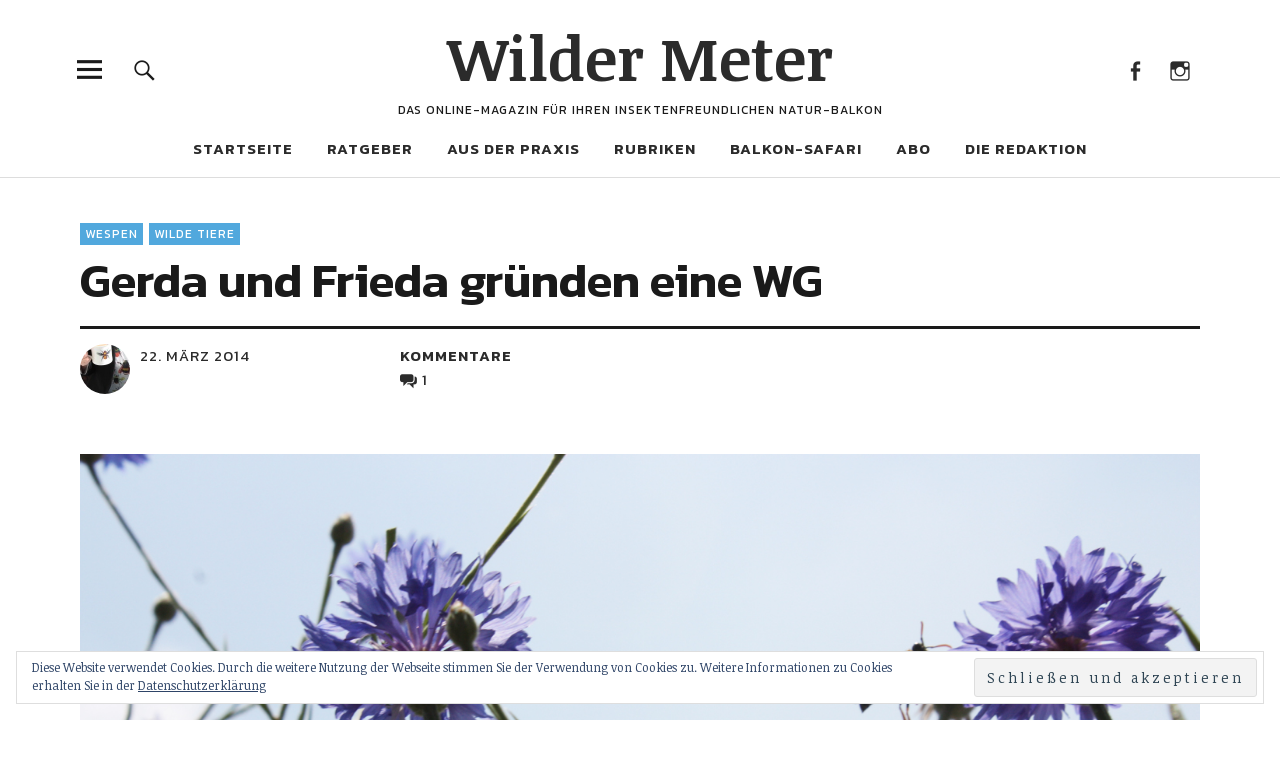

--- FILE ---
content_type: text/html; charset=UTF-8
request_url: https://wildermeter.de/gerda-und-frieda-gruenden-eine-wg/
body_size: 23335
content:
<!DOCTYPE html>
<html lang="de" class="no-js">
<head>
<meta charset="UTF-8">
<meta name="viewport" content="width=device-width, initial-scale=1">
<link rel="profile" href="http://gmpg.org/xfn/11">
<link rel="pingback" href="https://wildermeter.de/xmlrpc.php">
<script>(function(html){html.className = html.className.replace(/\bno-js\b/,'js')})(document.documentElement);</script>
<title>Gerda und Frieda gründen eine WG &#8211; Wilder Meter</title>
<meta name='robots' content='max-image-preview:large' />
<link rel='dns-prefetch' href='//secure.gravatar.com' />
<link rel='dns-prefetch' href='//stats.wp.com' />
<link rel='dns-prefetch' href='//fonts.googleapis.com' />
<link rel='dns-prefetch' href='//v0.wordpress.com' />
<link rel='dns-prefetch' href='//widgets.wp.com' />
<link rel='dns-prefetch' href='//s0.wp.com' />
<link rel='dns-prefetch' href='//0.gravatar.com' />
<link rel='dns-prefetch' href='//1.gravatar.com' />
<link rel='dns-prefetch' href='//2.gravatar.com' />
<link rel='dns-prefetch' href='//jetpack.wordpress.com' />
<link rel='dns-prefetch' href='//public-api.wordpress.com' />
<link rel="alternate" type="application/rss+xml" title="Wilder Meter &raquo; Feed" href="https://wildermeter.de/feed/" />
<link rel="alternate" type="application/rss+xml" title="Wilder Meter &raquo; Kommentar-Feed" href="https://wildermeter.de/comments/feed/" />
<link rel="alternate" type="application/rss+xml" title="Wilder Meter &raquo; Gerda und Frieda gründen eine WG-Kommentar-Feed" href="https://wildermeter.de/gerda-und-frieda-gruenden-eine-wg/feed/" />
<link rel="alternate" title="oEmbed (JSON)" type="application/json+oembed" href="https://wildermeter.de/wp-json/oembed/1.0/embed?url=https%3A%2F%2Fwildermeter.de%2Fgerda-und-frieda-gruenden-eine-wg%2F" />
<link rel="alternate" title="oEmbed (XML)" type="text/xml+oembed" href="https://wildermeter.de/wp-json/oembed/1.0/embed?url=https%3A%2F%2Fwildermeter.de%2Fgerda-und-frieda-gruenden-eine-wg%2F&#038;format=xml" />
<style id='wp-img-auto-sizes-contain-inline-css' type='text/css'>
img:is([sizes=auto i],[sizes^="auto," i]){contain-intrinsic-size:3000px 1500px}
/*# sourceURL=wp-img-auto-sizes-contain-inline-css */
</style>
<style id='wp-emoji-styles-inline-css' type='text/css'>

	img.wp-smiley, img.emoji {
		display: inline !important;
		border: none !important;
		box-shadow: none !important;
		height: 1em !important;
		width: 1em !important;
		margin: 0 0.07em !important;
		vertical-align: -0.1em !important;
		background: none !important;
		padding: 0 !important;
	}
/*# sourceURL=wp-emoji-styles-inline-css */
</style>
<style id='wp-block-library-inline-css' type='text/css'>
:root{--wp-block-synced-color:#7a00df;--wp-block-synced-color--rgb:122,0,223;--wp-bound-block-color:var(--wp-block-synced-color);--wp-editor-canvas-background:#ddd;--wp-admin-theme-color:#007cba;--wp-admin-theme-color--rgb:0,124,186;--wp-admin-theme-color-darker-10:#006ba1;--wp-admin-theme-color-darker-10--rgb:0,107,160.5;--wp-admin-theme-color-darker-20:#005a87;--wp-admin-theme-color-darker-20--rgb:0,90,135;--wp-admin-border-width-focus:2px}@media (min-resolution:192dpi){:root{--wp-admin-border-width-focus:1.5px}}.wp-element-button{cursor:pointer}:root .has-very-light-gray-background-color{background-color:#eee}:root .has-very-dark-gray-background-color{background-color:#313131}:root .has-very-light-gray-color{color:#eee}:root .has-very-dark-gray-color{color:#313131}:root .has-vivid-green-cyan-to-vivid-cyan-blue-gradient-background{background:linear-gradient(135deg,#00d084,#0693e3)}:root .has-purple-crush-gradient-background{background:linear-gradient(135deg,#34e2e4,#4721fb 50%,#ab1dfe)}:root .has-hazy-dawn-gradient-background{background:linear-gradient(135deg,#faaca8,#dad0ec)}:root .has-subdued-olive-gradient-background{background:linear-gradient(135deg,#fafae1,#67a671)}:root .has-atomic-cream-gradient-background{background:linear-gradient(135deg,#fdd79a,#004a59)}:root .has-nightshade-gradient-background{background:linear-gradient(135deg,#330968,#31cdcf)}:root .has-midnight-gradient-background{background:linear-gradient(135deg,#020381,#2874fc)}:root{--wp--preset--font-size--normal:16px;--wp--preset--font-size--huge:42px}.has-regular-font-size{font-size:1em}.has-larger-font-size{font-size:2.625em}.has-normal-font-size{font-size:var(--wp--preset--font-size--normal)}.has-huge-font-size{font-size:var(--wp--preset--font-size--huge)}.has-text-align-center{text-align:center}.has-text-align-left{text-align:left}.has-text-align-right{text-align:right}.has-fit-text{white-space:nowrap!important}#end-resizable-editor-section{display:none}.aligncenter{clear:both}.items-justified-left{justify-content:flex-start}.items-justified-center{justify-content:center}.items-justified-right{justify-content:flex-end}.items-justified-space-between{justify-content:space-between}.screen-reader-text{border:0;clip-path:inset(50%);height:1px;margin:-1px;overflow:hidden;padding:0;position:absolute;width:1px;word-wrap:normal!important}.screen-reader-text:focus{background-color:#ddd;clip-path:none;color:#444;display:block;font-size:1em;height:auto;left:5px;line-height:normal;padding:15px 23px 14px;text-decoration:none;top:5px;width:auto;z-index:100000}html :where(.has-border-color){border-style:solid}html :where([style*=border-top-color]){border-top-style:solid}html :where([style*=border-right-color]){border-right-style:solid}html :where([style*=border-bottom-color]){border-bottom-style:solid}html :where([style*=border-left-color]){border-left-style:solid}html :where([style*=border-width]){border-style:solid}html :where([style*=border-top-width]){border-top-style:solid}html :where([style*=border-right-width]){border-right-style:solid}html :where([style*=border-bottom-width]){border-bottom-style:solid}html :where([style*=border-left-width]){border-left-style:solid}html :where(img[class*=wp-image-]){height:auto;max-width:100%}:where(figure){margin:0 0 1em}html :where(.is-position-sticky){--wp-admin--admin-bar--position-offset:var(--wp-admin--admin-bar--height,0px)}@media screen and (max-width:600px){html :where(.is-position-sticky){--wp-admin--admin-bar--position-offset:0px}}

/*# sourceURL=wp-block-library-inline-css */
</style><style id='global-styles-inline-css' type='text/css'>
:root{--wp--preset--aspect-ratio--square: 1;--wp--preset--aspect-ratio--4-3: 4/3;--wp--preset--aspect-ratio--3-4: 3/4;--wp--preset--aspect-ratio--3-2: 3/2;--wp--preset--aspect-ratio--2-3: 2/3;--wp--preset--aspect-ratio--16-9: 16/9;--wp--preset--aspect-ratio--9-16: 9/16;--wp--preset--color--black: #000000;--wp--preset--color--cyan-bluish-gray: #abb8c3;--wp--preset--color--white: #ffffff;--wp--preset--color--pale-pink: #f78da7;--wp--preset--color--vivid-red: #cf2e2e;--wp--preset--color--luminous-vivid-orange: #ff6900;--wp--preset--color--luminous-vivid-amber: #fcb900;--wp--preset--color--light-green-cyan: #7bdcb5;--wp--preset--color--vivid-green-cyan: #00d084;--wp--preset--color--pale-cyan-blue: #8ed1fc;--wp--preset--color--vivid-cyan-blue: #0693e3;--wp--preset--color--vivid-purple: #9b51e0;--wp--preset--color--dark: #1a1a1a;--wp--preset--color--light-grey: #f4f4f4;--wp--preset--color--light-blue: #51a8dd;--wp--preset--color--dark-blue: #0c6ca6;--wp--preset--gradient--vivid-cyan-blue-to-vivid-purple: linear-gradient(135deg,rgb(6,147,227) 0%,rgb(155,81,224) 100%);--wp--preset--gradient--light-green-cyan-to-vivid-green-cyan: linear-gradient(135deg,rgb(122,220,180) 0%,rgb(0,208,130) 100%);--wp--preset--gradient--luminous-vivid-amber-to-luminous-vivid-orange: linear-gradient(135deg,rgb(252,185,0) 0%,rgb(255,105,0) 100%);--wp--preset--gradient--luminous-vivid-orange-to-vivid-red: linear-gradient(135deg,rgb(255,105,0) 0%,rgb(207,46,46) 100%);--wp--preset--gradient--very-light-gray-to-cyan-bluish-gray: linear-gradient(135deg,rgb(238,238,238) 0%,rgb(169,184,195) 100%);--wp--preset--gradient--cool-to-warm-spectrum: linear-gradient(135deg,rgb(74,234,220) 0%,rgb(151,120,209) 20%,rgb(207,42,186) 40%,rgb(238,44,130) 60%,rgb(251,105,98) 80%,rgb(254,248,76) 100%);--wp--preset--gradient--blush-light-purple: linear-gradient(135deg,rgb(255,206,236) 0%,rgb(152,150,240) 100%);--wp--preset--gradient--blush-bordeaux: linear-gradient(135deg,rgb(254,205,165) 0%,rgb(254,45,45) 50%,rgb(107,0,62) 100%);--wp--preset--gradient--luminous-dusk: linear-gradient(135deg,rgb(255,203,112) 0%,rgb(199,81,192) 50%,rgb(65,88,208) 100%);--wp--preset--gradient--pale-ocean: linear-gradient(135deg,rgb(255,245,203) 0%,rgb(182,227,212) 50%,rgb(51,167,181) 100%);--wp--preset--gradient--electric-grass: linear-gradient(135deg,rgb(202,248,128) 0%,rgb(113,206,126) 100%);--wp--preset--gradient--midnight: linear-gradient(135deg,rgb(2,3,129) 0%,rgb(40,116,252) 100%);--wp--preset--font-size--small: 16px;--wp--preset--font-size--medium: 20px;--wp--preset--font-size--large: 22px;--wp--preset--font-size--x-large: 42px;--wp--preset--font-size--regular: 19px;--wp--preset--font-size--larger: 26px;--wp--preset--spacing--20: 0.44rem;--wp--preset--spacing--30: 0.67rem;--wp--preset--spacing--40: 1rem;--wp--preset--spacing--50: 1.5rem;--wp--preset--spacing--60: 2.25rem;--wp--preset--spacing--70: 3.38rem;--wp--preset--spacing--80: 5.06rem;--wp--preset--shadow--natural: 6px 6px 9px rgba(0, 0, 0, 0.2);--wp--preset--shadow--deep: 12px 12px 50px rgba(0, 0, 0, 0.4);--wp--preset--shadow--sharp: 6px 6px 0px rgba(0, 0, 0, 0.2);--wp--preset--shadow--outlined: 6px 6px 0px -3px rgb(255, 255, 255), 6px 6px rgb(0, 0, 0);--wp--preset--shadow--crisp: 6px 6px 0px rgb(0, 0, 0);}:where(.is-layout-flex){gap: 0.5em;}:where(.is-layout-grid){gap: 0.5em;}body .is-layout-flex{display: flex;}.is-layout-flex{flex-wrap: wrap;align-items: center;}.is-layout-flex > :is(*, div){margin: 0;}body .is-layout-grid{display: grid;}.is-layout-grid > :is(*, div){margin: 0;}:where(.wp-block-columns.is-layout-flex){gap: 2em;}:where(.wp-block-columns.is-layout-grid){gap: 2em;}:where(.wp-block-post-template.is-layout-flex){gap: 1.25em;}:where(.wp-block-post-template.is-layout-grid){gap: 1.25em;}.has-black-color{color: var(--wp--preset--color--black) !important;}.has-cyan-bluish-gray-color{color: var(--wp--preset--color--cyan-bluish-gray) !important;}.has-white-color{color: var(--wp--preset--color--white) !important;}.has-pale-pink-color{color: var(--wp--preset--color--pale-pink) !important;}.has-vivid-red-color{color: var(--wp--preset--color--vivid-red) !important;}.has-luminous-vivid-orange-color{color: var(--wp--preset--color--luminous-vivid-orange) !important;}.has-luminous-vivid-amber-color{color: var(--wp--preset--color--luminous-vivid-amber) !important;}.has-light-green-cyan-color{color: var(--wp--preset--color--light-green-cyan) !important;}.has-vivid-green-cyan-color{color: var(--wp--preset--color--vivid-green-cyan) !important;}.has-pale-cyan-blue-color{color: var(--wp--preset--color--pale-cyan-blue) !important;}.has-vivid-cyan-blue-color{color: var(--wp--preset--color--vivid-cyan-blue) !important;}.has-vivid-purple-color{color: var(--wp--preset--color--vivid-purple) !important;}.has-black-background-color{background-color: var(--wp--preset--color--black) !important;}.has-cyan-bluish-gray-background-color{background-color: var(--wp--preset--color--cyan-bluish-gray) !important;}.has-white-background-color{background-color: var(--wp--preset--color--white) !important;}.has-pale-pink-background-color{background-color: var(--wp--preset--color--pale-pink) !important;}.has-vivid-red-background-color{background-color: var(--wp--preset--color--vivid-red) !important;}.has-luminous-vivid-orange-background-color{background-color: var(--wp--preset--color--luminous-vivid-orange) !important;}.has-luminous-vivid-amber-background-color{background-color: var(--wp--preset--color--luminous-vivid-amber) !important;}.has-light-green-cyan-background-color{background-color: var(--wp--preset--color--light-green-cyan) !important;}.has-vivid-green-cyan-background-color{background-color: var(--wp--preset--color--vivid-green-cyan) !important;}.has-pale-cyan-blue-background-color{background-color: var(--wp--preset--color--pale-cyan-blue) !important;}.has-vivid-cyan-blue-background-color{background-color: var(--wp--preset--color--vivid-cyan-blue) !important;}.has-vivid-purple-background-color{background-color: var(--wp--preset--color--vivid-purple) !important;}.has-black-border-color{border-color: var(--wp--preset--color--black) !important;}.has-cyan-bluish-gray-border-color{border-color: var(--wp--preset--color--cyan-bluish-gray) !important;}.has-white-border-color{border-color: var(--wp--preset--color--white) !important;}.has-pale-pink-border-color{border-color: var(--wp--preset--color--pale-pink) !important;}.has-vivid-red-border-color{border-color: var(--wp--preset--color--vivid-red) !important;}.has-luminous-vivid-orange-border-color{border-color: var(--wp--preset--color--luminous-vivid-orange) !important;}.has-luminous-vivid-amber-border-color{border-color: var(--wp--preset--color--luminous-vivid-amber) !important;}.has-light-green-cyan-border-color{border-color: var(--wp--preset--color--light-green-cyan) !important;}.has-vivid-green-cyan-border-color{border-color: var(--wp--preset--color--vivid-green-cyan) !important;}.has-pale-cyan-blue-border-color{border-color: var(--wp--preset--color--pale-cyan-blue) !important;}.has-vivid-cyan-blue-border-color{border-color: var(--wp--preset--color--vivid-cyan-blue) !important;}.has-vivid-purple-border-color{border-color: var(--wp--preset--color--vivid-purple) !important;}.has-vivid-cyan-blue-to-vivid-purple-gradient-background{background: var(--wp--preset--gradient--vivid-cyan-blue-to-vivid-purple) !important;}.has-light-green-cyan-to-vivid-green-cyan-gradient-background{background: var(--wp--preset--gradient--light-green-cyan-to-vivid-green-cyan) !important;}.has-luminous-vivid-amber-to-luminous-vivid-orange-gradient-background{background: var(--wp--preset--gradient--luminous-vivid-amber-to-luminous-vivid-orange) !important;}.has-luminous-vivid-orange-to-vivid-red-gradient-background{background: var(--wp--preset--gradient--luminous-vivid-orange-to-vivid-red) !important;}.has-very-light-gray-to-cyan-bluish-gray-gradient-background{background: var(--wp--preset--gradient--very-light-gray-to-cyan-bluish-gray) !important;}.has-cool-to-warm-spectrum-gradient-background{background: var(--wp--preset--gradient--cool-to-warm-spectrum) !important;}.has-blush-light-purple-gradient-background{background: var(--wp--preset--gradient--blush-light-purple) !important;}.has-blush-bordeaux-gradient-background{background: var(--wp--preset--gradient--blush-bordeaux) !important;}.has-luminous-dusk-gradient-background{background: var(--wp--preset--gradient--luminous-dusk) !important;}.has-pale-ocean-gradient-background{background: var(--wp--preset--gradient--pale-ocean) !important;}.has-electric-grass-gradient-background{background: var(--wp--preset--gradient--electric-grass) !important;}.has-midnight-gradient-background{background: var(--wp--preset--gradient--midnight) !important;}.has-small-font-size{font-size: var(--wp--preset--font-size--small) !important;}.has-medium-font-size{font-size: var(--wp--preset--font-size--medium) !important;}.has-large-font-size{font-size: var(--wp--preset--font-size--large) !important;}.has-x-large-font-size{font-size: var(--wp--preset--font-size--x-large) !important;}
/*# sourceURL=global-styles-inline-css */
</style>

<style id='classic-theme-styles-inline-css' type='text/css'>
/*! This file is auto-generated */
.wp-block-button__link{color:#fff;background-color:#32373c;border-radius:9999px;box-shadow:none;text-decoration:none;padding:calc(.667em + 2px) calc(1.333em + 2px);font-size:1.125em}.wp-block-file__button{background:#32373c;color:#fff;text-decoration:none}
/*# sourceURL=/wp-includes/css/classic-themes.min.css */
</style>
<link rel='stylesheet' id='uku-fonts-css' href='https://fonts.googleapis.com/css?family=Noticia+Text%3A400%2C400italic%2C700%2C700italic%7CKanit%3A400%2C500%2C600%2C700&#038;subset=latin%2Clatin-ext' type='text/css' media='all' />
<link rel='stylesheet' id='uku-style-css' href='https://wildermeter.de/wp-content/themes/uku/style.css?ver=20160507' type='text/css' media='all' />
<link rel='stylesheet' id='genericons-css' href='https://wildermeter.de/wp-content/plugins/jetpack/_inc/genericons/genericons/genericons.css?ver=3.1' type='text/css' media='all' />
<link rel='stylesheet' id='uku-slick-style-css' href='https://wildermeter.de/wp-content/themes/uku/assets/js/slick/slick.css?ver=6.9' type='text/css' media='all' />
<link rel='stylesheet' id='jetpack_likes-css' href='https://wildermeter.de/wp-content/plugins/jetpack/modules/likes/style.css?ver=15.4' type='text/css' media='all' />
<link rel='stylesheet' id='jetpack-subscriptions-css' href='https://wildermeter.de/wp-content/plugins/jetpack/_inc/build/subscriptions/subscriptions.min.css?ver=15.4' type='text/css' media='all' />
<link rel='stylesheet' id='sharedaddy-css' href='https://wildermeter.de/wp-content/plugins/jetpack/modules/sharedaddy/sharing.css?ver=15.4' type='text/css' media='all' />
<link rel='stylesheet' id='social-logos-css' href='https://wildermeter.de/wp-content/plugins/jetpack/_inc/social-logos/social-logos.min.css?ver=15.4' type='text/css' media='all' />
<script type="text/javascript" src="https://wildermeter.de/wp-includes/js/jquery/jquery.min.js?ver=3.7.1" id="jquery-core-js"></script>
<script type="text/javascript" src="https://wildermeter.de/wp-includes/js/jquery/jquery-migrate.min.js?ver=3.4.1" id="jquery-migrate-js"></script>
<script type="text/javascript" src="https://wildermeter.de/wp-content/themes/uku/assets/js/slick/slick.min.js?ver=6.9" id="uku-slick-js"></script>
<script type="text/javascript" src="https://wildermeter.de/wp-content/themes/uku/assets/js/jquery.viewportchecker.min.js?ver=1.8.7" id="viewportchecker-js"></script>
<script type="text/javascript" src="https://wildermeter.de/wp-content/themes/uku/assets/js/sticky-kit.min.js?ver=6.9" id="sticky-kit-js"></script>
<script type="text/javascript" src="https://wildermeter.de/wp-content/themes/uku/assets/js/jquery.fitvids.js?ver=1.1" id="fitvids-js"></script>
<link rel="https://api.w.org/" href="https://wildermeter.de/wp-json/" /><link rel="alternate" title="JSON" type="application/json" href="https://wildermeter.de/wp-json/wp/v2/posts/933" /><link rel="EditURI" type="application/rsd+xml" title="RSD" href="https://wildermeter.de/xmlrpc.php?rsd" />
<meta name="generator" content="WordPress 6.9" />
<link rel="canonical" href="https://wildermeter.de/gerda-und-frieda-gruenden-eine-wg/" />
<link rel='shortlink' href='https://wp.me/p8A4W9-f3' />
	<style>img#wpstats{display:none}</style>
			<style type="text/css">
							.entry-content a,
			.comment-text a,
			#desktop-navigation ul li a:hover,
			.featured-slider button.slick-arrow:hover::after,
			.front-section a.all-posts-link:hover,
			#overlay-close:hover,
			.widget-area .widget ul li a:hover,
			#sidebar-offcanvas .widget a:hover,
			.textwidget a:hover,
			#overlay-nav a:hover,
			.author-links a:hover,
			.single-post .post-navigation a:hover,
			.single-attachment .post-navigation a:hover,
			.author-bio a,
			.single-post .hentry .entry-meta a:hover,
			.entry-header a:hover,
			.entry-header h2.entry-title a:hover,
			.blog .entry-meta a:hover,
			.uku-neo .entry-content p a:hover,
			.uku-neo .author-bio a:hover,
			.uku-neo .comment-text a:hover,
			.uku-neo .entry-header h2.entry-title a:hover,
			.uku-serif .entry-header h2.entry-title a:hover,
			.uku-serif .entry-content p a,
			.uku-serif .entry-content li a,
			.uku-serif .author-bio a,
			.uku-serif .comment-text a {
				color: ;
			}
			.uku-serif .entry-content p a,
			.uku-serif .entry-content li a,
			.uku-serif .author-bio a,
			.uku-serif .comment-text a {
				box-shadow: inset 0 -1px 0 ;
			}
			.single-post .post-navigation a:hover,
			.single-attachment .post-navigation a:hover,
			#desktop-navigation ul li.menu-item-has-children a:hover::after,
			.desktop-search input.search-field:active,
			.desktop-search input.search-field:focus {
				border-color: ;
			}
			.featured-slider .entry-cats a,
			.section-one-column-one .entry-cats a,
			.section-three-column-one .entry-cats a,
			#front-section-four .entry-cats a,
			.single-post .entry-cats a,
			.blog.uku-standard.blog-defaultplus #primary .hentry.has-post-thumbnail:nth-child(4n) .entry-cats a,
			#desktop-navigation .sub-menu li a:hover,
			#desktop-navigation .children li a:hover,
			.widget_mc4wp_form_widget input[type="submit"],
			.uku-neo .featured-slider .entry-cats a:hover,
			.uku-neo .section-one-column-one .entry-cats a:hover,
			.uku-neo .section-three-column-one .entry-cats a:hover,
			.uku-neo #front-section-four .entry-cats a:hover,
			.uku-neo .single-post .entry-cats a:hover,
			.uku-neo .format-video .entry-thumbnail span.video-icon:before,
			.uku-neo .format-video .entry-thumbnail span.video-icon:after,
			.uku-neo .entry-content p a:hover::after,
			.uku-neo .author-bio a:hover::after,
			.uku-neo .comment-text a:hover::after {
				background: ;
			}
			.blog.blog-classic #primary .hentry.has-post-thumbnail:nth-child(4n) .entry-cats a {
				background: none !important;
			}
			@media screen and (min-width: 66.25em) {
				.uku-neo #overlay-open:hover,
				.uku-neo .search-open:hover,
				.uku-neo #overlay-open-sticky:hover,
				.uku-neo.fixedheader-dark.header-stick #overlay-open-sticky:hover,
				.uku-neo.fixedheader-dark.header-stick #search-open-sticky:hover {
					background: ;
				}
			}
							.entry-content a:hover,
			.comment-text a:hover,
			.author-bio a:hover {
				color:  !important;
			}
			.blog.blog-defaultplus #primary .hentry.has-post-thumbnail:nth-child(4n) .entry-cats a:hover,
			.featured-slider .entry-cats a:hover,
			.section-one-column-one .entry-cats a:hover,
			.section-three-column-one .entry-cats a:hover,
			#front-section-four .entry-cats a:hover,
			.single-post .entry-cats a:hover,
			#colophon .footer-feature-btn:hover,
			.comments-show #comments-toggle,
			.widget_mc4wp_form_widget input[type="submit"]:hover,
			#comments-toggle:hover,
			input[type="submit"]:hover,
			input#submit:hover,
			#primary #infinite-handle span:hover,
			#front-section-three a.all-posts-link:hover,
			.desktop-search input[type="submit"]:hover,
			.widget_search input[type="submit"]:hover,
			.post-password-form input[type="submit"]:hover,
			#offcanvas-widgets-open:hover,
			.offcanvas-widgets-show #offcanvas-widgets-open,
			.uku-standard.blog-classic .entry-content p a.more-link:hover {
				background: ;
			}
			#colophon .footer-feature-textwrap .footer-feature-btn:hover,
			.comments-show #comments-toggle,
			#comments-toggle:hover,
			input[type="submit"]:hover,
			input#submit:hover,
			.blog #primary #infinite-handle span:hover,
			#front-section-three a.all-posts-link:hover,
			.desktop-search input[type="submit"]:hover,
			.widget_search input[type="submit"]:hover,
			.post-password-form input[type="submit"]:hover,
			#offcanvas-widgets-open:hover,
			.offcanvas-widgets-show #offcanvas-widgets-open,
			.uku-standard.blog-classic .entry-content p a.more-link:hover {
				border-color:  !important;
			}
							#colophon,
			.uku-serif .big-instagram-wrap {background: ;}
						#colophon,
		#colophon .footer-menu ul a,
		#colophon .footer-menu ul a:hover,
		#colophon #site-info, #colophon #site-info a,
		#colophon #site-info, #colophon #site-info a:hover,
		#footer-social span,
		#colophon .social-nav ul li a,
		.uku-serif .big-instagram-wrap .null-instagram-feed .clear a,
		.uku-serif .big-instagram-wrap .widget h2.widget-title {
			color: ;
		}
		.footer-menus-wrap {
			border-bottom: 1px solid ;
		}
							.mobile-search, .inner-offcanvas-wrap {background: ;}
							#mobile-social ul li a,
			#overlay-nav ul li a,
			#offcanvas-widgets-open,
			.dropdown-toggle,
			#sidebar-offcanvas .widget h2.widget-title,
			#sidebar-offcanvas .widget,
			#sidebar-offcanvas .widget a {
				color: ;
			}
			#sidebar-offcanvas .widget h2.widget-title {border-color: ;}
			#offcanvas-widgets-open {border-color: ;}
			@media screen and (min-width: 66.25em) {
			#overlay-nav ul li,
			#overlay-nav ul ul.sub-menu,
			#overlay-nav ul ul.children {border-color: ;}
			#overlay-close {color: ;}
			#overlay-nav {
				border-color: ;
			}
			}
							#front-section-three {background: #ffffff;}
							.widget_mc4wp_form_widget, .jetpack_subscription_widget {background: ;}
							.uku-serif .front-about-img:after {background: ;}
							#shopfront-cats {background: ;}
							#front-section-twocolumn .entry-summary {display: block;}
															.blog .entry-comments {display: none !important;}
									.entry-author, .entry-date:before {display: none !important;}
							.blog.blog-defaultplus #primary .hentry.has-post-thumbnail:nth-child(4n) .entry-thumbnail a:after,
			.featured-slider .entry-thumbnail a:after,
			.uku-serif .featured-slider .entry-thumbnail:after,
			.header-image:after,
			#front-section-four .entry-thumbnail a:after,
			.uku-serif #front-section-four .entry-thumbnail a .thumb-wrap:after,
			.single-post .big-thumb .entry-thumbnail a:after,
			.blog.blog-defaultplus #primary .hentry.has-post-thumbnail:nth-child(4n) .thumb-wrap:after,
			.section-two-column-one .thumb-wrap:after,
			.header-fullscreen #headerimg-wrap:after {background-color: ;}
									.header-fullscreen #headerimg-wrap:after {	background-color: transparent;}
							#front-section-four .meta-main-wrap,
			.featured-slider .meta-main-wrap,
			.blog.blog-defaultplus #primary .hentry.has-post-thumbnail:nth-child(4n) .meta-main-wrap,
			.uku-serif .section-two-column-one .entry-text-wrap,
			.big-thumb .title-wrap {
				background: -moz-linear-gradient(top, rgba(0,0,0,0) 0%, rgba(0,0,0,) 100%);
				background: -webkit-linear-gradient(top, rgba(0,0,0,0) 0%,rgba(0,0,0,) 100%);
				background: linear-gradient(to bottom, rgba(0,0,0,0) 0%,rgba(0,0,0,) 100%);
			}
			
				</style>
		
<!-- Jetpack Open Graph Tags -->
<meta property="og:type" content="article" />
<meta property="og:title" content="Gerda und Frieda gründen eine WG" />
<meta property="og:url" content="https://wildermeter.de/gerda-und-frieda-gruenden-eine-wg/" />
<meta property="og:description" content="Seit einigen Tagen sitzt nicht nur eine Feldwespenjungkönigin auf dem Meisenhäuschen, sondern es sind nun zwei. Sie machen zusammen Ausflüge auf den Nachbarbalkon, aufs Dach, trinken aus der Gießka…" />
<meta property="article:published_time" content="2014-03-22T11:14:17+00:00" />
<meta property="article:modified_time" content="2022-09-06T14:10:38+00:00" />
<meta property="og:site_name" content="Wilder Meter" />
<meta property="og:image" content="https://wildermeter.de/wp-content/uploads/2014/03/feldwespe_juli_2013.jpg" />
<meta property="og:image:width" content="1440" />
<meta property="og:image:height" content="960" />
<meta property="og:image:alt" content="" />
<meta property="og:locale" content="de_DE" />
<meta name="twitter:text:title" content="Gerda und Frieda gründen eine WG" />
<meta name="twitter:image" content="https://wildermeter.de/wp-content/uploads/2014/03/feldwespe_juli_2013.jpg?w=640" />
<meta name="twitter:card" content="summary_large_image" />

<!-- End Jetpack Open Graph Tags -->
<link rel='stylesheet' id='jetpack-swiper-library-css' href='https://wildermeter.de/wp-content/plugins/jetpack/_inc/blocks/swiper.css?ver=15.4' type='text/css' media='all' />
<link rel='stylesheet' id='jetpack-carousel-css' href='https://wildermeter.de/wp-content/plugins/jetpack/modules/carousel/jetpack-carousel.css?ver=15.4' type='text/css' media='all' />
<link rel='stylesheet' id='eu-cookie-law-style-css' href='https://wildermeter.de/wp-content/plugins/jetpack/modules/widgets/eu-cookie-law/style.css?ver=15.4' type='text/css' media='all' />
</head>

<body class="wp-singular post-template-default single single-post postid-933 single-format-standard wp-theme-uku uku-standard blog-defaultplus has-thumb no-sidebar slider-on header-boxed fixedheader-dark offcanvas-widgets-off">

	<div class="container-all">

	<header id="masthead" class="site-header cf" role="banner">

		<div class="site-header-content">

			
			<div id="site-branding">
									<p class="site-title"><a href="https://wildermeter.de/" rel="home">Wilder Meter</a></p>
				
				
				<p class="site-description">Das Online-Magazin für Ihren insektenfreundlichen Natur-Balkon</p>
				<button id="overlay-open" class="overlay-open overlay-btn"><span>Menü</span></button>

				
									<nav id="header-social" class="header-social social-nav" role="navigation">
					<ul id="menu-social-links-menue" class="menu"><li id="menu-item-6487" class="menu-item menu-item-type-custom menu-item-object-custom menu-item-6487"><a href="https://www.facebook.com/wildermeter">Facebook</a></li>
<li id="menu-item-45" class="menu-item menu-item-type-custom menu-item-object-custom menu-item-45"><a href="https://www.instagram.com/wilder.meter/">Instagram</a></li>
</ul>					</nav><!-- end #header-social -->
							</div><!-- end #site-branding -->

							<nav id="desktop-navigation" class="desktop-navigation cf" role="navigation">
					<ul id="menu-hauptmenue" class="menu"><li id="menu-item-38" class="menu-item menu-item-type-custom menu-item-object-custom menu-item-home menu-item-38"><a href="http://wildermeter.de">Startseite</a></li>
<li id="menu-item-1033" class="menu-item menu-item-type-post_type menu-item-object-page menu-item-has-children menu-item-1033"><a href="https://wildermeter.de/ratgeber/">Ratgeber</a>
<ul class="sub-menu">
	<li id="menu-item-14576" class="menu-item menu-item-type-post_type menu-item-object-page menu-item-14576"><a href="https://wildermeter.de/ratgeber/ratgeber-literatur/">Ratgeber-Literatur</a></li>
	<li id="menu-item-9241" class="menu-item menu-item-type-post_type menu-item-object-page menu-item-9241"><a href="https://wildermeter.de/ratgeber/kauf-von-wildpflanzen-saatgut-und-blumenzwiebeln/">Wildpflanzen kaufen</a></li>
	<li id="menu-item-9238" class="menu-item menu-item-type-post_type menu-item-object-page menu-item-9238"><a href="https://wildermeter.de/ratgeber/erde/">Die richtige Erde</a></li>
	<li id="menu-item-9240" class="menu-item menu-item-type-post_type menu-item-object-page menu-item-9240"><a href="https://wildermeter.de/ratgeber/blueten-und-balkongaeste/">Balkongäste bestimmen</a></li>
	<li id="menu-item-9239" class="menu-item menu-item-type-post_type menu-item-object-page menu-item-9239"><a href="https://wildermeter.de/ratgeber/nisthilfen-fuer-insekten/">Nisthilfen</a></li>
	<li id="menu-item-9237" class="menu-item menu-item-type-post_type menu-item-object-page menu-item-9237"><a href="https://wildermeter.de/ratgeber/wildblumen-balkon-blogs/">Naturbalkon-Blogs und Instagram-Accounts</a></li>
</ul>
</li>
<li id="menu-item-1174" class="menu-item menu-item-type-taxonomy menu-item-object-category menu-item-has-children menu-item-1174"><a href="https://wildermeter.de/category/wildpflanzen/">Aus der Praxis</a>
<ul class="sub-menu">
	<li id="menu-item-7395" class="menu-item menu-item-type-post_type menu-item-object-page menu-item-7395"><a href="https://wildermeter.de/pflanzen-a-bis-z/">Wildpflanzen A – Z</a></li>
	<li id="menu-item-6445" class="menu-item menu-item-type-taxonomy menu-item-object-category menu-item-6445"><a href="https://wildermeter.de/category/balkonkatastrophen/">Balkonkatastrophen</a></li>
	<li id="menu-item-6462" class="menu-item menu-item-type-taxonomy menu-item-object-category menu-item-6462"><a href="https://wildermeter.de/category/einjaehrige/">Einjährige</a></li>
	<li id="menu-item-6447" class="menu-item menu-item-type-taxonomy menu-item-object-category menu-item-6447"><a href="https://wildermeter.de/category/erde/">Erde</a></li>
	<li id="menu-item-6446" class="menu-item menu-item-type-taxonomy menu-item-object-category menu-item-6446"><a href="https://wildermeter.de/category/gehoelze/">Gehölze</a></li>
	<li id="menu-item-6615" class="menu-item menu-item-type-taxonomy menu-item-object-category menu-item-6615"><a href="https://wildermeter.de/category/jahreszeiten/">Jahreszeiten</a></li>
	<li id="menu-item-6452" class="menu-item menu-item-type-taxonomy menu-item-object-category menu-item-6452"><a href="https://wildermeter.de/category/saatgut/">Saatgut</a></li>
	<li id="menu-item-6454" class="menu-item menu-item-type-taxonomy menu-item-object-category menu-item-6454"><a href="https://wildermeter.de/category/stauden/">Stauden</a></li>
	<li id="menu-item-6463" class="menu-item menu-item-type-taxonomy menu-item-object-category menu-item-6463"><a href="https://wildermeter.de/category/zweijaehrige/">Zweijährige</a></li>
	<li id="menu-item-6460" class="menu-item menu-item-type-taxonomy menu-item-object-category menu-item-6460"><a href="https://wildermeter.de/category/zwiebelpflanzen/">Zwiebeln</a></li>
	<li id="menu-item-12414" class="menu-item menu-item-type-taxonomy menu-item-object-category menu-item-12414"><a href="https://wildermeter.de/category/rundgang/">Rubrik: Balkonrundgang</a></li>
	<li id="menu-item-12403" class="menu-item menu-item-type-taxonomy menu-item-object-category menu-item-12403"><a href="https://wildermeter.de/category/balkonbesuche/">Rubrik: Balkonbesuch</a></li>
</ul>
</li>
<li id="menu-item-12411" class="menu-item menu-item-type-taxonomy menu-item-object-category menu-item-has-children menu-item-12411"><a href="https://wildermeter.de/category/rubrik/">Rubriken</a>
<ul class="sub-menu">
	<li id="menu-item-12413" class="menu-item menu-item-type-taxonomy menu-item-object-category menu-item-12413"><a href="https://wildermeter.de/category/rundgang/">Balkonrundgang</a></li>
	<li id="menu-item-12412" class="menu-item menu-item-type-taxonomy menu-item-object-category menu-item-12412"><a href="https://wildermeter.de/category/balkonbesuche/">Balkonbesuche</a></li>
	<li id="menu-item-12415" class="menu-item menu-item-type-taxonomy menu-item-object-category menu-item-12415"><a href="https://wildermeter.de/category/gaertnerwissen/">Gärtnerwissen</a></li>
</ul>
</li>
<li id="menu-item-1173" class="menu-item menu-item-type-taxonomy menu-item-object-category current-post-ancestor current-menu-parent current-post-parent menu-item-has-children menu-item-1173"><a href="https://wildermeter.de/category/wilde-tiere/">Balkon-Safari</a>
<ul class="sub-menu">
	<li id="menu-item-7718" class="menu-item menu-item-type-post_type menu-item-object-page menu-item-7718"><a href="https://wildermeter.de/wilde-tiere-a-z/">Wilde Tiere A – Z</a></li>
	<li id="menu-item-6444" class="menu-item menu-item-type-taxonomy menu-item-object-category menu-item-6444"><a href="https://wildermeter.de/category/ameisen/">Ameisen</a></li>
	<li id="menu-item-7867" class="menu-item menu-item-type-taxonomy menu-item-object-category menu-item-7867"><a href="https://wildermeter.de/category/eidechsen/">Eidechsen</a></li>
	<li id="menu-item-6614" class="menu-item menu-item-type-taxonomy menu-item-object-category menu-item-6614"><a href="https://wildermeter.de/category/fliegen/">Fliegen</a></li>
	<li id="menu-item-7880" class="menu-item menu-item-type-taxonomy menu-item-object-category menu-item-7880"><a href="https://wildermeter.de/category/heuschrecken/">Heuschrecken</a></li>
	<li id="menu-item-6448" class="menu-item menu-item-type-taxonomy menu-item-object-category menu-item-6448"><a href="https://wildermeter.de/category/honigbienen/">Honigbienen</a></li>
	<li id="menu-item-6449" class="menu-item menu-item-type-taxonomy menu-item-object-category menu-item-6449"><a href="https://wildermeter.de/category/hummeln/">Hummeln</a></li>
	<li id="menu-item-7259" class="menu-item menu-item-type-taxonomy menu-item-object-category menu-item-7259"><a href="https://wildermeter.de/category/kaefer/">Käfer</a></li>
	<li id="menu-item-6451" class="menu-item menu-item-type-taxonomy menu-item-object-category menu-item-6451"><a href="https://wildermeter.de/category/nisthilfen/">Nisthilfen</a></li>
	<li id="menu-item-6453" class="menu-item menu-item-type-taxonomy menu-item-object-category menu-item-6453"><a href="https://wildermeter.de/category/schmetterlinge/">Schmetterlinge</a></li>
	<li id="menu-item-6627" class="menu-item menu-item-type-taxonomy menu-item-object-category menu-item-6627"><a href="https://wildermeter.de/category/schnaken/">Schnaken</a></li>
	<li id="menu-item-10001" class="menu-item menu-item-type-taxonomy menu-item-object-category menu-item-10001"><a href="https://wildermeter.de/category/spinnen/">Spinnen</a></li>
	<li id="menu-item-6455" class="menu-item menu-item-type-taxonomy menu-item-object-category menu-item-6455"><a href="https://wildermeter.de/category/voegel/">Vögel</a></li>
	<li id="menu-item-6456" class="menu-item menu-item-type-taxonomy menu-item-object-category menu-item-6456"><a href="https://wildermeter.de/category/wanzen/">Wanzen</a></li>
	<li id="menu-item-6457" class="menu-item menu-item-type-taxonomy menu-item-object-category current-post-ancestor current-menu-parent current-post-parent menu-item-6457"><a href="https://wildermeter.de/category/wespen/">Wespen</a></li>
	<li id="menu-item-6458" class="menu-item menu-item-type-taxonomy menu-item-object-category menu-item-6458"><a href="https://wildermeter.de/category/wildbienen/">Wildbienen</a></li>
	<li id="menu-item-6459" class="menu-item menu-item-type-taxonomy menu-item-object-category menu-item-6459"><a href="https://wildermeter.de/category/wissenschaft/">Wissenschaft</a></li>
</ul>
</li>
<li id="menu-item-5944" class="menu-item menu-item-type-post_type menu-item-object-page menu-item-5944"><a href="https://wildermeter.de/abo/">Abo</a></li>
<li id="menu-item-10944" class="menu-item menu-item-type-post_type menu-item-object-page menu-item-has-children menu-item-10944"><a href="https://wildermeter.de/redaktion/">Die Redaktion</a>
<ul class="sub-menu">
	<li id="menu-item-1166" class="menu-item menu-item-type-post_type menu-item-object-page menu-item-1166"><a href="https://wildermeter.de/redaktion/ueber-mich/">Über mich</a></li>
	<li id="menu-item-12872" class="menu-item menu-item-type-post_type menu-item-object-page menu-item-12872"><a href="https://wildermeter.de/redaktion/auszeichnungen/">Auszeichnungen</a></li>
	<li id="menu-item-11320" class="menu-item menu-item-type-post_type menu-item-object-page menu-item-11320"><a href="https://wildermeter.de/redaktion/pressespiegel/">Pressespiegel</a></li>
	<li id="menu-item-10932" class="menu-item menu-item-type-post_type menu-item-object-page menu-item-10932"><a href="https://wildermeter.de/redaktion/kontakt/">Kontakt</a></li>
</ul>
</li>
</ul>				</nav><!-- .main-navigation -->
			
						<button id="search-open" class="search-open search-btn"><span>Suche</span></button>
				<div class="desktop-search">
										
<form method="get" class="searchform" action="https://wildermeter.de/" role="search">
	<label for="s" class="screen-reader-text"><span>Suche</span></label>
	<input type="text" class="search-field" name="s" placeholder="Suche..." />
	<input type="submit" class="submit" name="submit" value="Suchen" />
</form>
				</div><!-- end .desktop-search -->
			
		</div><!-- .site-header-content -->

		<div class="sticky-header hidden">
			<button id="overlay-open-sticky" class="overlay-open overlay-btn"><span>Menü</span></button>
							<button id="search-open-sticky" class="search-open search-btn"><span>Suche</span></button>
			
							<p class="site-title"><a href="https://wildermeter.de/" rel="home">Wilder Meter</a></p>
			
			
							<nav id="header-social-sticky" class="header-social social-nav" role="navigation">
					<ul id="menu-social-links-menue-1" class="menu"><li class="menu-item menu-item-type-custom menu-item-object-custom menu-item-6487"><a href="https://www.facebook.com/wildermeter">Facebook</a></li>
<li class="menu-item menu-item-type-custom menu-item-object-custom menu-item-45"><a href="https://www.instagram.com/wilder.meter/">Instagram</a></li>
</ul>				</nav><!-- end #header-social-sticky -->
			

		</div><!-- end .sticky-header -->

			<div class="inner-offcanvas-wrap">
				<div class="close-btn-wrap">
					<button id="overlay-close" class="overlay-btn"><span>Schliessen</span></button>
				</div><!-- end .close-btn-wrap -->

				<div class="overlay-desktop-content cf">

					
					<nav id="overlay-nav" class="main-nav cf" role="navigation">
					<ul id="menu-hauptmenue-1" class="menu"><li class="menu-item menu-item-type-custom menu-item-object-custom menu-item-home menu-item-38"><a href="http://wildermeter.de">Startseite</a></li>
<li class="menu-item menu-item-type-post_type menu-item-object-page menu-item-has-children menu-item-1033"><a href="https://wildermeter.de/ratgeber/">Ratgeber</a>
<ul class="sub-menu">
	<li class="menu-item menu-item-type-post_type menu-item-object-page menu-item-14576"><a href="https://wildermeter.de/ratgeber/ratgeber-literatur/">Ratgeber-Literatur</a></li>
	<li class="menu-item menu-item-type-post_type menu-item-object-page menu-item-9241"><a href="https://wildermeter.de/ratgeber/kauf-von-wildpflanzen-saatgut-und-blumenzwiebeln/">Wildpflanzen kaufen</a></li>
	<li class="menu-item menu-item-type-post_type menu-item-object-page menu-item-9238"><a href="https://wildermeter.de/ratgeber/erde/">Die richtige Erde</a></li>
	<li class="menu-item menu-item-type-post_type menu-item-object-page menu-item-9240"><a href="https://wildermeter.de/ratgeber/blueten-und-balkongaeste/">Balkongäste bestimmen</a></li>
	<li class="menu-item menu-item-type-post_type menu-item-object-page menu-item-9239"><a href="https://wildermeter.de/ratgeber/nisthilfen-fuer-insekten/">Nisthilfen</a></li>
	<li class="menu-item menu-item-type-post_type menu-item-object-page menu-item-9237"><a href="https://wildermeter.de/ratgeber/wildblumen-balkon-blogs/">Naturbalkon-Blogs und Instagram-Accounts</a></li>
</ul>
</li>
<li class="menu-item menu-item-type-taxonomy menu-item-object-category menu-item-has-children menu-item-1174"><a href="https://wildermeter.de/category/wildpflanzen/">Aus der Praxis</a>
<ul class="sub-menu">
	<li class="menu-item menu-item-type-post_type menu-item-object-page menu-item-7395"><a href="https://wildermeter.de/pflanzen-a-bis-z/">Wildpflanzen A – Z</a></li>
	<li class="menu-item menu-item-type-taxonomy menu-item-object-category menu-item-6445"><a href="https://wildermeter.de/category/balkonkatastrophen/">Balkonkatastrophen</a></li>
	<li class="menu-item menu-item-type-taxonomy menu-item-object-category menu-item-6462"><a href="https://wildermeter.de/category/einjaehrige/">Einjährige</a></li>
	<li class="menu-item menu-item-type-taxonomy menu-item-object-category menu-item-6447"><a href="https://wildermeter.de/category/erde/">Erde</a></li>
	<li class="menu-item menu-item-type-taxonomy menu-item-object-category menu-item-6446"><a href="https://wildermeter.de/category/gehoelze/">Gehölze</a></li>
	<li class="menu-item menu-item-type-taxonomy menu-item-object-category menu-item-6615"><a href="https://wildermeter.de/category/jahreszeiten/">Jahreszeiten</a></li>
	<li class="menu-item menu-item-type-taxonomy menu-item-object-category menu-item-6452"><a href="https://wildermeter.de/category/saatgut/">Saatgut</a></li>
	<li class="menu-item menu-item-type-taxonomy menu-item-object-category menu-item-6454"><a href="https://wildermeter.de/category/stauden/">Stauden</a></li>
	<li class="menu-item menu-item-type-taxonomy menu-item-object-category menu-item-6463"><a href="https://wildermeter.de/category/zweijaehrige/">Zweijährige</a></li>
	<li class="menu-item menu-item-type-taxonomy menu-item-object-category menu-item-6460"><a href="https://wildermeter.de/category/zwiebelpflanzen/">Zwiebeln</a></li>
	<li class="menu-item menu-item-type-taxonomy menu-item-object-category menu-item-12414"><a href="https://wildermeter.de/category/rundgang/">Rubrik: Balkonrundgang</a></li>
	<li class="menu-item menu-item-type-taxonomy menu-item-object-category menu-item-12403"><a href="https://wildermeter.de/category/balkonbesuche/">Rubrik: Balkonbesuch</a></li>
</ul>
</li>
<li class="menu-item menu-item-type-taxonomy menu-item-object-category menu-item-has-children menu-item-12411"><a href="https://wildermeter.de/category/rubrik/">Rubriken</a>
<ul class="sub-menu">
	<li class="menu-item menu-item-type-taxonomy menu-item-object-category menu-item-12413"><a href="https://wildermeter.de/category/rundgang/">Balkonrundgang</a></li>
	<li class="menu-item menu-item-type-taxonomy menu-item-object-category menu-item-12412"><a href="https://wildermeter.de/category/balkonbesuche/">Balkonbesuche</a></li>
	<li class="menu-item menu-item-type-taxonomy menu-item-object-category menu-item-12415"><a href="https://wildermeter.de/category/gaertnerwissen/">Gärtnerwissen</a></li>
</ul>
</li>
<li class="menu-item menu-item-type-taxonomy menu-item-object-category current-post-ancestor current-menu-parent current-post-parent menu-item-has-children menu-item-1173"><a href="https://wildermeter.de/category/wilde-tiere/">Balkon-Safari</a>
<ul class="sub-menu">
	<li class="menu-item menu-item-type-post_type menu-item-object-page menu-item-7718"><a href="https://wildermeter.de/wilde-tiere-a-z/">Wilde Tiere A – Z</a></li>
	<li class="menu-item menu-item-type-taxonomy menu-item-object-category menu-item-6444"><a href="https://wildermeter.de/category/ameisen/">Ameisen</a></li>
	<li class="menu-item menu-item-type-taxonomy menu-item-object-category menu-item-7867"><a href="https://wildermeter.de/category/eidechsen/">Eidechsen</a></li>
	<li class="menu-item menu-item-type-taxonomy menu-item-object-category menu-item-6614"><a href="https://wildermeter.de/category/fliegen/">Fliegen</a></li>
	<li class="menu-item menu-item-type-taxonomy menu-item-object-category menu-item-7880"><a href="https://wildermeter.de/category/heuschrecken/">Heuschrecken</a></li>
	<li class="menu-item menu-item-type-taxonomy menu-item-object-category menu-item-6448"><a href="https://wildermeter.de/category/honigbienen/">Honigbienen</a></li>
	<li class="menu-item menu-item-type-taxonomy menu-item-object-category menu-item-6449"><a href="https://wildermeter.de/category/hummeln/">Hummeln</a></li>
	<li class="menu-item menu-item-type-taxonomy menu-item-object-category menu-item-7259"><a href="https://wildermeter.de/category/kaefer/">Käfer</a></li>
	<li class="menu-item menu-item-type-taxonomy menu-item-object-category menu-item-6451"><a href="https://wildermeter.de/category/nisthilfen/">Nisthilfen</a></li>
	<li class="menu-item menu-item-type-taxonomy menu-item-object-category menu-item-6453"><a href="https://wildermeter.de/category/schmetterlinge/">Schmetterlinge</a></li>
	<li class="menu-item menu-item-type-taxonomy menu-item-object-category menu-item-6627"><a href="https://wildermeter.de/category/schnaken/">Schnaken</a></li>
	<li class="menu-item menu-item-type-taxonomy menu-item-object-category menu-item-10001"><a href="https://wildermeter.de/category/spinnen/">Spinnen</a></li>
	<li class="menu-item menu-item-type-taxonomy menu-item-object-category menu-item-6455"><a href="https://wildermeter.de/category/voegel/">Vögel</a></li>
	<li class="menu-item menu-item-type-taxonomy menu-item-object-category menu-item-6456"><a href="https://wildermeter.de/category/wanzen/">Wanzen</a></li>
	<li class="menu-item menu-item-type-taxonomy menu-item-object-category current-post-ancestor current-menu-parent current-post-parent menu-item-6457"><a href="https://wildermeter.de/category/wespen/">Wespen</a></li>
	<li class="menu-item menu-item-type-taxonomy menu-item-object-category menu-item-6458"><a href="https://wildermeter.de/category/wildbienen/">Wildbienen</a></li>
	<li class="menu-item menu-item-type-taxonomy menu-item-object-category menu-item-6459"><a href="https://wildermeter.de/category/wissenschaft/">Wissenschaft</a></li>
</ul>
</li>
<li class="menu-item menu-item-type-post_type menu-item-object-page menu-item-5944"><a href="https://wildermeter.de/abo/">Abo</a></li>
<li class="menu-item menu-item-type-post_type menu-item-object-page menu-item-has-children menu-item-10944"><a href="https://wildermeter.de/redaktion/">Die Redaktion</a>
<ul class="sub-menu">
	<li class="menu-item menu-item-type-post_type menu-item-object-page menu-item-1166"><a href="https://wildermeter.de/redaktion/ueber-mich/">Über mich</a></li>
	<li class="menu-item menu-item-type-post_type menu-item-object-page menu-item-12872"><a href="https://wildermeter.de/redaktion/auszeichnungen/">Auszeichnungen</a></li>
	<li class="menu-item menu-item-type-post_type menu-item-object-page menu-item-11320"><a href="https://wildermeter.de/redaktion/pressespiegel/">Pressespiegel</a></li>
	<li class="menu-item menu-item-type-post_type menu-item-object-page menu-item-10932"><a href="https://wildermeter.de/redaktion/kontakt/">Kontakt</a></li>
</ul>
</li>
</ul>					</nav><!-- .main-navigation -->

											<nav id="mobile-social" class="social-nav" role="navigation">
						<ul id="menu-social-links-menue-2" class="menu"><li class="menu-item menu-item-type-custom menu-item-object-custom menu-item-6487"><a href="https://www.facebook.com/wildermeter">Facebook</a></li>
<li class="menu-item menu-item-type-custom menu-item-object-custom menu-item-45"><a href="https://www.instagram.com/wilder.meter/">Instagram</a></li>
</ul>						</nav><!-- end #mobile-social -->
					
										<div class="mobile-search">
						
<form method="get" class="searchform" action="https://wildermeter.de/" role="search">
	<label for="s" class="screen-reader-text"><span>Suche</span></label>
	<input type="text" class="search-field" name="s" placeholder="Suche..." />
	<input type="submit" class="submit" name="submit" value="Suchen" />
</form>
					</div><!-- end .mobile-search -->
					
					
				</div><!-- end .overlay-desktop-content -->

			</div><!-- end .inner-offcanvas-wrap -->

	</header><!-- end #masthead -->

	<div id="overlay-wrap" class="overlay-wrap cf"></div><!-- end #overlay-wrap -->

	
<div id="singlepost-wrap" class="singlepost-wrap cf">

	
			

<article id="post-933" class="post-933 post type-post status-publish format-standard has-post-thumbnail hentry category-wespen category-wilde-tiere tag-feldwespen">

		<header class="entry-header cf">
			
			<div class="title-wrap">
								<div class="entry-cats">
					<a href="https://wildermeter.de/category/wespen/" rel="category tag">Wespen</a> <a href="https://wildermeter.de/category/wilde-tiere/" rel="category tag">Wilde Tiere</a>				</div><!-- end .entry-cats -->
								<h1 class="entry-title">Gerda und Frieda gründen eine WG</h1>
							</div><!-- end .title-wrap -->

			<div class="entry-meta cf">
				<div class="meta-columnone">
					<div class="author-pic">
						<img alt='' src='https://secure.gravatar.com/avatar/18f82856c900dbfb62c832e02d5b208b8e258629e9aa615665087c4a35595b83?s=100&#038;d=mm&#038;r=g' srcset='https://secure.gravatar.com/avatar/18f82856c900dbfb62c832e02d5b208b8e258629e9aa615665087c4a35595b83?s=200&#038;d=mm&#038;r=g 2x' class='avatar avatar-100 photo' height='100' width='100' decoding='async'/>					</div><!-- end .author-pic -->
					<div class="entry-author">
					<span class="entry-author"> <span class="author vcard"><a class="url fn n" href="https://wildermeter.de/author/redaktion/">von Redaktion</a></span></span>					</div><!-- end .entry-author -->
					<div class="entry-date">
						<a href="https://wildermeter.de/gerda-und-frieda-gruenden-eine-wg/">22. März 2014</a>
					</div><!-- end .entry-date -->
				</div><!-- end .meta-columnone -->

				<div class="meta-columntwo">
										<div class="entry-comments-single">
						<span class="entry-comments-title">Kommentare</span>
						<span class="entry-comments"><a href="https://wildermeter.de/gerda-und-frieda-gruenden-eine-wg/#comments" class="comments-link" >1</a></span>
					</div><!-- end .entry-comments -->
									</div><!-- end .meta-columntwo -->

				<div class="meta-columnthree">
									</div><!-- end .meta-columnthree -->
			</div><!-- end .entry-meta -->
		</header><!-- end .entry-header -->

		<div class="contentwrap">
							<div class="entry-thumbnail">
					<img width="1440" height="960" src="https://wildermeter.de/wp-content/uploads/2014/03/feldwespe_juli_2013.jpg" class="attachment-post-thumbnail size-post-thumbnail wp-post-image" alt="" decoding="async" loading="lazy" srcset="https://wildermeter.de/wp-content/uploads/2014/03/feldwespe_juli_2013.jpg 1440w, https://wildermeter.de/wp-content/uploads/2014/03/feldwespe_juli_2013-300x200.jpg 300w, https://wildermeter.de/wp-content/uploads/2014/03/feldwespe_juli_2013-768x512.jpg 768w, https://wildermeter.de/wp-content/uploads/2014/03/feldwespe_juli_2013-1024x683.jpg 1024w" sizes="auto, (max-width: 1440px) 100vw, 1440px" data-attachment-id="936" data-permalink="https://wildermeter.de/gerda-und-frieda-gruenden-eine-wg/feldwespe_juli_2013/" data-orig-file="https://wildermeter.de/wp-content/uploads/2014/03/feldwespe_juli_2013.jpg" data-orig-size="1440,960" data-comments-opened="1" data-image-meta="{&quot;aperture&quot;:&quot;0&quot;,&quot;credit&quot;:&quot;&quot;,&quot;camera&quot;:&quot;&quot;,&quot;caption&quot;:&quot;&quot;,&quot;created_timestamp&quot;:&quot;0&quot;,&quot;copyright&quot;:&quot;&quot;,&quot;focal_length&quot;:&quot;0&quot;,&quot;iso&quot;:&quot;0&quot;,&quot;shutter_speed&quot;:&quot;0&quot;,&quot;title&quot;:&quot;&quot;,&quot;orientation&quot;:&quot;0&quot;}" data-image-title="feldwespe_juli_2013" data-image-description="" data-image-caption="&lt;p&gt;Feldwespe und Kornblumen im Juli 2013&lt;/p&gt;
" data-medium-file="https://wildermeter.de/wp-content/uploads/2014/03/feldwespe_juli_2013-300x200.jpg" data-large-file="https://wildermeter.de/wp-content/uploads/2014/03/feldwespe_juli_2013-1024x683.jpg" />				</div><!-- end .entry-thumbnail -->
			
			<div id="socialicons-sticky">
				<div id="entry-content" class="entry-content">
				<p><strong>Seit einigen Tagen sitzt nicht nur eine Feldwespenjungkönigin auf dem Meisenhäuschen, sondern es sind nun zwei. Sie machen zusammen Ausflüge auf den Nachbarbalkon, aufs Dach, trinken aus der Gießkanne, landen dann wieder auf dem Meisennistkasten, krabbeln ein bisschen rum, sonnen sich im Einflugsloch. Ich hab den beiden wegen ihrer betulichen Art die altmodischen Namen Gerda und Frieda gegeben und Recherchen angestellt. Was machen die beiden da? Sind das schon Arbeiterinnen, zwei Deserteurinnen, die faul in der Sonne sitzen, während die anderen das Nest bauen? Ein Paar kann es nicht sein, da die Männer alle im Herbst von der Kälte dahingerafft werden. Es überwintern nur die begatteten Jungköniginnen.<br />
</strong></p>
<p>Informationen zu diesem Verhalten zu finden, war nicht einfach. Wespen haben viel weniger Fans als die pummeligen, pelzigen Hummeln. Dabei sind Haus-Feldwespen (Polistes dominula) auch überaus friedliche Tiere, nur bei Erschütterungen oder Störungen im allernächsten Nestbereich werden Angriffe geflogen. Der Stich verursacht, wenn der Stachel überhaupt die menschliche Haut durchdringen kann, nur einen kurz andauernden Schmerz.</p>
<figure id="attachment_940" aria-describedby="caption-attachment-940" style="width: 200px" class="wp-caption alignleft"><img loading="lazy" decoding="async" data-attachment-id="940" data-permalink="https://wildermeter.de/gerda-und-frieda-gruenden-eine-wg/feldwespe_meisenhaus/" data-orig-file="https://wildermeter.de/wp-content/uploads/2014/03/feldwespe_meisenhaus.jpg" data-orig-size="200,300" data-comments-opened="1" data-image-meta="{&quot;aperture&quot;:&quot;0&quot;,&quot;credit&quot;:&quot;&quot;,&quot;camera&quot;:&quot;&quot;,&quot;caption&quot;:&quot;&quot;,&quot;created_timestamp&quot;:&quot;0&quot;,&quot;copyright&quot;:&quot;&quot;,&quot;focal_length&quot;:&quot;0&quot;,&quot;iso&quot;:&quot;0&quot;,&quot;shutter_speed&quot;:&quot;0&quot;,&quot;title&quot;:&quot;&quot;,&quot;orientation&quot;:&quot;0&quot;}" data-image-title="feldwespe_meisenhaus" data-image-description="&lt;p&gt;Eine der beiden am Meisenhaus. Das Bild oben zeigt eine andere Feldwespe im Juli 2013.&lt;/p&gt;
" data-image-caption="" data-medium-file="https://wildermeter.de/wp-content/uploads/2014/03/feldwespe_meisenhaus-200x300.jpg" data-large-file="https://wildermeter.de/wp-content/uploads/2014/03/feldwespe_meisenhaus.jpg" class="wp-image-940 size-full" src="http://wildermeter.de/wp-content/uploads/2014/03/feldwespe_meisenhaus.jpg" alt="" width="200" height="300" /><figcaption id="caption-attachment-940" class="wp-caption-text">Eine von beiden am Einflugsloch des Meisenhäuschens.</figcaption></figure>
<p>Warum also hängen nun Gerda und Frieda zusammen auf unserem Balkon ab? Wahrscheinlich kennen sie sich schon aus der Winter-WG. Feldwespenjungköniginnen gründen nämlich Überwinterungsgemeinschaften. Im Frühjar verlassen sie die Verstecke, stärken sich und suchen einen geeigneten Nistplatz. Und das Besondere ist: Es tun sich zwei bis drei Jungkönniginnen in einem Team zur Nest- und Volksgründung zusammen. Sozusagen eine royale gleichberechtigte Doppelspitze – zunächst. Das hat erst mal den Vorteil, das eine immer das Nest bewachen kann, während die andere unterwegs ist und eine übrig ist, die Eier legen kann, sollte der anderen etwas zustoßen.</p>
<p>Andere Informationen besagen, eine Königin fängt an, ein Nest zu bauen und andere stoßen später dazu. Auf jeden Fall kommt irgendwann der Punkt, wo darum gestritten wird, wer die Chefin ist (es ist wie bei <em>Highländer</em>: Es kann nur eine geben!) Es kommt zum Kampf, zum Kräftemessen, und die Verliererinnen sind gute Verlierinnen, sie sind nicht beleidigt, sondern unterwerfen sich der Siegerin als Arbeiterinnen. Es gibt anscheinend auch während der Saison immer wieder Rangkämpfe, die eierlegende Königin wird erneut herausgefordert. Da kann es passieren, dass eine andere Stärkere auf den Thron und Eierlegen darf, während sich die Ex-Chefin im Proletariat einreiht. Vielleicht sollte man so was mal in deutschen Büros einführen.</p>
<p>Wir denken nun, dass Gerda und Frieda vielleicht im Meisenhäuschen ein Nest bauen. Vielleicht sonnen sie sich aber auch nur bei uns an der Südwand, denn sie sind äußerst wärmeliebend. Wir beobachten die beiden Damen weiter. Jetzt wird es ja erst mal bitterkalt.</p>
<p><strong>Informationen zur Haus-Feldwespe (auch Französische oder Gallische Feldwespe):</strong><br />
<a href="http://www.aktion-wespenschutz.de/Wespenarten/Feldwespen/polistesUnten.HTM" target="_blank" rel="noopener">Aktion Wespenschutz</a><br />
<a href="http://www.arthropods.de/insecta/hymenoptera/vespidae/polistesGallicus11.htm" target="_blank" rel="noopener"> Die Welt der kleinen Krabbeltiere</a><br />
<a href="http://de.wikipedia.org/wiki/Gallische_Feldwespe" target="_blank" rel="noopener">Gallische Feldwespe – Wikipedia</a><br />
<a href="http://gourmetstrasse.ch/Wespe/Feldwespen.html" target="_blank" rel="noopener">Tolle Fotos vom Leben, Lieben, Kämpfen und Arbeiten der Feldwespen</a></p>
<p><strong>Kurzmeldung des Tages:</strong></p>
<p>– Erste Steinhummelkönigin auf unserem Bürobalkon gesichtet, unter dem Meisenhäuschen. War leider kamerascheu.</p>
								<div class="sharedaddy sd-sharing-enabled"><div class="robots-nocontent sd-block sd-social sd-social-icon sd-sharing"><h3 class="sd-title">Teilen mit:</h3><div class="sd-content"><ul><li class="share-email"><a rel="nofollow noopener noreferrer"
				data-shared="sharing-email-933"
				class="share-email sd-button share-icon no-text"
				href="mailto:?subject=%5BGeteilter%20Beitrag%5D%20Gerda%20und%20Frieda%20gr%C3%BCnden%20eine%20WG&#038;body=https%3A%2F%2Fwildermeter.de%2Fgerda-und-frieda-gruenden-eine-wg%2F&#038;share=email"
				target="_blank"
				aria-labelledby="sharing-email-933"
				data-email-share-error-title="Hast du deinen E-Mail-Anbieter eingerichtet?" data-email-share-error-text="Wenn du Probleme mit dem Teilen per E-Mail hast, ist die E-Mail möglicherweise nicht für deinen Browser eingerichtet. Du musst die neue E-Mail-Einrichtung möglicherweise selbst vornehmen." data-email-share-nonce="d6974f8e20" data-email-share-track-url="https://wildermeter.de/gerda-und-frieda-gruenden-eine-wg/?share=email">
				<span id="sharing-email-933" hidden>Klicken, um einem Freund einen Link per E-Mail zu senden (Wird in neuem Fenster geöffnet)</span>
				<span>E-Mail</span>
			</a></li><li class="share-facebook"><a rel="nofollow noopener noreferrer"
				data-shared="sharing-facebook-933"
				class="share-facebook sd-button share-icon no-text"
				href="https://wildermeter.de/gerda-und-frieda-gruenden-eine-wg/?share=facebook"
				target="_blank"
				aria-labelledby="sharing-facebook-933"
				>
				<span id="sharing-facebook-933" hidden>Klick, um auf Facebook zu teilen (Wird in neuem Fenster geöffnet)</span>
				<span>Facebook</span>
			</a></li><li class="share-twitter"><a rel="nofollow noopener noreferrer"
				data-shared="sharing-twitter-933"
				class="share-twitter sd-button share-icon no-text"
				href="https://wildermeter.de/gerda-und-frieda-gruenden-eine-wg/?share=twitter"
				target="_blank"
				aria-labelledby="sharing-twitter-933"
				>
				<span id="sharing-twitter-933" hidden>Klicke, um auf X zu teilen (Wird in neuem Fenster geöffnet)</span>
				<span>X</span>
			</a></li><li class="share-jetpack-whatsapp"><a rel="nofollow noopener noreferrer"
				data-shared="sharing-whatsapp-933"
				class="share-jetpack-whatsapp sd-button share-icon no-text"
				href="https://wildermeter.de/gerda-und-frieda-gruenden-eine-wg/?share=jetpack-whatsapp"
				target="_blank"
				aria-labelledby="sharing-whatsapp-933"
				>
				<span id="sharing-whatsapp-933" hidden>Klicken, um auf WhatsApp zu teilen (Wird in neuem Fenster geöffnet)</span>
				<span>WhatsApp</span>
			</a></li><li class="share-end"></li></ul></div></div></div><div class='sharedaddy sd-block sd-like jetpack-likes-widget-wrapper jetpack-likes-widget-unloaded' id='like-post-wrapper-126809477-933-6976d82b47915' data-src='https://widgets.wp.com/likes/?ver=15.4#blog_id=126809477&amp;post_id=933&amp;origin=wildermeter.de&amp;obj_id=126809477-933-6976d82b47915' data-name='like-post-frame-126809477-933-6976d82b47915' data-title='Liken oder rebloggen'><h3 class="sd-title">Gefällt mir:</h3><div class='likes-widget-placeholder post-likes-widget-placeholder' style='height: 55px;'><span class='button'><span>Gefällt mir</span></span> <span class="loading">Wird geladen …</span></div><span class='sd-text-color'></span><a class='sd-link-color'></a></div>				</div><!-- end .entry-content -->

			<footer class="entry-footer cf">
									<div class="entry-tags"><span>Schlagwörter</span><a href="https://wildermeter.de/tag/feldwespen/" rel="tag">Feldwespen</a></div>
											</footer><!-- end .entry-footer -->

			
<div id="comments" class="comments-area cf">

			<h3 class="comments-title">
		1 Kommentar zu &ldquo;<span>Gerda und Frieda gründen eine WG</span>&rdquo;		</h3>
	
	<div class="comments-content cf">

			<ol class="commentlist">
			<li id="comment-1963" class="comment even thread-even depth-1">
		<div id="comment-1963" class="comment">
			<div class="comment-avatar">
				<img alt='' src='https://secure.gravatar.com/avatar/3d3a4daa78fa1e61378f44bd583f1a9f8f56ee532eb9f9eb865bd4da95f7dea0?s=140&#038;d=mm&#038;r=g' srcset='https://secure.gravatar.com/avatar/3d3a4daa78fa1e61378f44bd583f1a9f8f56ee532eb9f9eb865bd4da95f7dea0?s=280&#038;d=mm&#038;r=g 2x' class='avatar avatar-140 photo' height='140' width='140' loading='lazy' decoding='async'/>			</div>

			<div class="comment-wrap">
				<div class="comment-details">
					<div class="comment-author">

						hutschi					</div><!-- end .comment-author -->
					<div class="comment-meta">
						<span class="comment-time"><a href="https://wildermeter.de/gerda-und-frieda-gruenden-eine-wg/#comment-1963">
							6. September 2022</a>
						</span>
											</div><!-- end .comment-meta -->
				</div><!-- end .comment-details -->

				<div class="comment-text">
				<p>Wir haben auch   Haus-Feldwespen auf dem Balkon,<br />
sehr friedliche Tiere, außer: sie putzen die Balkonpflanzen sauber. Und andere Wespen tauchen extrem selten auf.<br />
Das Nest ist etwas versteckt.<br />
Wir haben jetzt seit fünf oder sechs Jahren welche.<br />
Es gab noch keine Probleme.<br />
Danke für den sehr interessanten Blog.<br />
Bernd</p>
<div class='jetpack-comment-likes-widget-wrapper jetpack-likes-widget-unloaded' id='like-comment-wrapper-126809477-1963-6976d82b49126' data-src='https://widgets.wp.com/likes/#blog_id=126809477&amp;comment_id=1963&amp;origin=wildermeter.de&amp;obj_id=126809477-1963-6976d82b49126' data-name='like-comment-frame-126809477-1963-6976d82b49126'>
<div class='likes-widget-placeholder comment-likes-widget-placeholder comment-likes'><span class='loading'>Wird geladen …</span></div>
<div class='comment-likes-widget jetpack-likes-widget comment-likes'><span class='comment-like-feedback'></span><span class='sd-text-color'></span><a class='sd-link-color'></a></div>
</div>
									</div><!-- end .comment-text -->
									<div class="comment-reply"><a rel="nofollow" class="comment-reply-link" href="https://wildermeter.de/gerda-und-frieda-gruenden-eine-wg/?replytocom=1963#respond" data-commentid="1963" data-postid="933" data-belowelement="comment-1963" data-respondelement="respond" data-replyto="Auf hutschi antworten" aria-label="Auf hutschi antworten">Antworten</a></div>
							</div><!-- end .comment-wrap -->
		</div><!-- end .comment -->
	</li><!-- #comment-## -->
		</ol><!-- end .comment-list -->

			
		
	
	
		<div id="respond" class="comment-respond">
			<h3 id="reply-title" class="comment-reply-title">Hinweis: Ich freue mich über alle Kommentare und den Austausch mit Leserinnen und Lesern. Leider verschluckt das System aber die Kommentare manchmal und ich muss diese erst nachträglich online stellen. Ich bitte deshalb um Geduld und Verständnis!<small><a rel="nofollow" id="cancel-comment-reply-link" href="/gerda-und-frieda-gruenden-eine-wg/#respond" style="display:none;">Antwort abbrechen</a></small></h3>			<form id="commentform" class="comment-form">
				<iframe
					title="Kommentarformular"
					src="https://jetpack.wordpress.com/jetpack-comment/?blogid=126809477&#038;postid=933&#038;comment_registration=0&#038;require_name_email=1&#038;stc_enabled=0&#038;stb_enabled=1&#038;show_avatars=1&#038;avatar_default=mystery&#038;greeting=Hinweis%3A+Ich+freue+mich+%C3%BCber+alle+Kommentare+und+den+Austausch+mit+Leserinnen+und+Lesern.+Leider+verschluckt+das+System+aber+die+Kommentare+manchmal+und+ich+muss+diese+erst+nachtr%C3%A4glich+online+stellen.+Ich+bitte+deshalb+um+Geduld+und+Verst%C3%A4ndnis%21&#038;jetpack_comments_nonce=c2c91228fc&#038;greeting_reply=Schreibe+eine+Antwort+zu+%25s&#038;color_scheme=light&#038;lang=de_DE&#038;jetpack_version=15.4&#038;iframe_unique_id=1&#038;show_cookie_consent=10&#038;has_cookie_consent=0&#038;is_current_user_subscribed=0&#038;token_key=%3Bnormal%3B&#038;sig=f523a09ecb22c0720005cc5500f12e5cbe951f01#parent=https%3A%2F%2Fwildermeter.de%2Fgerda-und-frieda-gruenden-eine-wg%2F"
											name="jetpack_remote_comment"
						style="width:100%; height: 430px; border:0;"
										class="jetpack_remote_comment"
					id="jetpack_remote_comment"
					sandbox="allow-same-origin allow-top-navigation allow-scripts allow-forms allow-popups"
				>
									</iframe>
									<!--[if !IE]><!-->
					<script>
						document.addEventListener('DOMContentLoaded', function () {
							var commentForms = document.getElementsByClassName('jetpack_remote_comment');
							for (var i = 0; i < commentForms.length; i++) {
								commentForms[i].allowTransparency = false;
								commentForms[i].scrolling = 'no';
							}
						});
					</script>
					<!--<![endif]-->
							</form>
		</div>

		
		<input type="hidden" name="comment_parent" id="comment_parent" value="" />

		
	</div><!-- end .comments-content -->
</div><!-- end #comments .comments-area -->

			
	<nav class="navigation post-navigation" aria-label="Beiträge">
		<h2 class="screen-reader-text">Beitragsnavigation</h2>
		<div class="nav-links"><div class="nav-previous"><a href="https://wildermeter.de/anthophora-plumipes-die-fruehlings-pelzbiene/" rel="prev"><span class="meta-nav">Vorheriger Beitrag</span> <span class="screen-reader-text">Vorheriger Beitrag</span> </a></div><div class="nav-next"><a href="https://wildermeter.de/traurige-gewissheit/" rel="next"><span class="meta-nav">Nächster Beitrag</span> <span class="screen-reader-text">Nächster Beitrag</span> </a></div></div>
	</nav>
		</div><!-- end #socialicons-sticky -->
		</div><!-- end .content-wrap -->

	</article><!-- end post -933 -->
	


	<aside id="secondary" class="sidebar widget-area" role="complementary">
		<section id="categories-3" class="widget widget_categories"><h2 class="widget-title">Kategorien</h2>
			<ul>
					<li class="cat-item cat-item-12"><a href="https://wildermeter.de/category/ameisen/">Ameisen</a>
</li>
	<li class="cat-item cat-item-609"><a href="https://wildermeter.de/category/auszeichnungen/">Auszeichnungen</a>
</li>
	<li class="cat-item cat-item-584"><a href="https://wildermeter.de/category/balkonbesuche/">Balkonbesuche</a>
</li>
	<li class="cat-item cat-item-299"><a href="https://wildermeter.de/category/balkonkatastrophen/">Balkonkatastrophen</a>
</li>
	<li class="cat-item cat-item-614"><a href="https://wildermeter.de/category/buch-tipps/">Buch-Tipps</a>
</li>
	<li class="cat-item cat-item-431"><a href="https://wildermeter.de/category/duenger/">Dünger</a>
</li>
	<li class="cat-item cat-item-382"><a href="https://wildermeter.de/category/eidechsen/">Eidechsen</a>
</li>
	<li class="cat-item cat-item-307"><a href="https://wildermeter.de/category/einjaehrige/">Einjährige</a>
</li>
	<li class="cat-item cat-item-4"><a href="https://wildermeter.de/category/erde/">Erde</a>
</li>
	<li class="cat-item cat-item-624"><a href="https://wildermeter.de/category/exklusiv/">Exklusiv</a>
</li>
	<li class="cat-item cat-item-316"><a href="https://wildermeter.de/category/fliegen/">Fliegen</a>
</li>
	<li class="cat-item cat-item-550"><a href="https://wildermeter.de/category/gaertnerwissen/">Gärtnerwissen</a>
</li>
	<li class="cat-item cat-item-284"><a href="https://wildermeter.de/category/gehoelze/">Gehölze</a>
</li>
	<li class="cat-item cat-item-578"><a href="https://wildermeter.de/category/giessen/">Gießen</a>
</li>
	<li class="cat-item cat-item-610"><a href="https://wildermeter.de/category/glockenblumen/">Glockenblumen</a>
</li>
	<li class="cat-item cat-item-384"><a href="https://wildermeter.de/category/heuschrecken/">Heuschrecken</a>
</li>
	<li class="cat-item cat-item-281"><a href="https://wildermeter.de/category/honigbienen/">Honigbienen</a>
</li>
	<li class="cat-item cat-item-269"><a href="https://wildermeter.de/category/hummeln/">Hummeln</a>
</li>
	<li class="cat-item cat-item-424"><a href="https://wildermeter.de/category/in-eigener-sache/">In eigener Sache</a>
</li>
	<li class="cat-item cat-item-321"><a href="https://wildermeter.de/category/jahreszeiten/">Jahreszeiten</a>
</li>
	<li class="cat-item cat-item-346"><a href="https://wildermeter.de/category/kaefer/">Käfer</a>
</li>
	<li class="cat-item cat-item-632"><a href="https://wildermeter.de/category/kamelhalsfliegen/">Kamelhalsfliegen</a>
</li>
	<li class="cat-item cat-item-279"><a href="https://wildermeter.de/category/nisthilfen/">Nisthilfen</a>
</li>
	<li class="cat-item cat-item-603"><a href="https://wildermeter.de/category/rubrik/">Rubrik</a>
</li>
	<li class="cat-item cat-item-529"><a href="https://wildermeter.de/category/rundgang/">Rundgang</a>
</li>
	<li class="cat-item cat-item-10"><a href="https://wildermeter.de/category/saatgut/">Saatgut</a>
</li>
	<li class="cat-item cat-item-273"><a href="https://wildermeter.de/category/schmetterlinge/">Schmetterlinge</a>
</li>
	<li class="cat-item cat-item-324"><a href="https://wildermeter.de/category/schnaken/">Schnaken</a>
</li>
	<li class="cat-item cat-item-370"><a href="https://wildermeter.de/category/spinnen/">Spinnen</a>
</li>
	<li class="cat-item cat-item-208"><a href="https://wildermeter.de/category/stauden/">Stauden</a>
</li>
	<li class="cat-item cat-item-275"><a href="https://wildermeter.de/category/voegel/">Vögel</a>
</li>
	<li class="cat-item cat-item-9"><a href="https://wildermeter.de/category/wanzen/">Wanzen</a>
</li>
	<li class="cat-item cat-item-7"><a href="https://wildermeter.de/category/wespen/">Wespen</a>
</li>
	<li class="cat-item cat-item-5"><a href="https://wildermeter.de/category/wildbienen/">Wildbienen</a>
</li>
	<li class="cat-item cat-item-225"><a href="https://wildermeter.de/category/wilde-tiere/">Wilde Tiere</a>
</li>
	<li class="cat-item cat-item-226"><a href="https://wildermeter.de/category/wildpflanzen/">Wildpflanzen</a>
</li>
	<li class="cat-item cat-item-549"><a href="https://wildermeter.de/category/winterschutz/">Winterschutz</a>
</li>
	<li class="cat-item cat-item-6"><a href="https://wildermeter.de/category/wissenschaft/">Wissenschaft</a>
</li>
	<li class="cat-item cat-item-309"><a href="https://wildermeter.de/category/zweijaehrige/">Zweijährige</a>
</li>
	<li class="cat-item cat-item-235"><a href="https://wildermeter.de/category/zwiebelpflanzen/">Zwiebeln</a>
</li>
			</ul>

			</section><section id="blog_subscription-2" class="widget widget_blog_subscription jetpack_subscription_widget"><h2 class="widget-title">Blog via E-Mail abonnieren</h2>
			<div class="wp-block-jetpack-subscriptions__container">
			<form action="#" method="post" accept-charset="utf-8" id="subscribe-blog-blog_subscription-2"
				data-blog="126809477"
				data-post_access_level="everybody" >
									<p id="subscribe-email">
						<label id="jetpack-subscribe-label"
							class="screen-reader-text"
							for="subscribe-field-blog_subscription-2">
							E-Mail-Adresse						</label>
						<input type="email" name="email" autocomplete="email" required="required"
																					value=""
							id="subscribe-field-blog_subscription-2"
							placeholder="E-Mail-Adresse"
						/>
					</p>

					<p id="subscribe-submit"
											>
						<input type="hidden" name="action" value="subscribe"/>
						<input type="hidden" name="source" value="https://wildermeter.de/gerda-und-frieda-gruenden-eine-wg/"/>
						<input type="hidden" name="sub-type" value="widget"/>
						<input type="hidden" name="redirect_fragment" value="subscribe-blog-blog_subscription-2"/>
						<input type="hidden" id="_wpnonce" name="_wpnonce" value="fda80a32af" /><input type="hidden" name="_wp_http_referer" value="/gerda-und-frieda-gruenden-eine-wg/" />						<button type="submit"
															class="wp-block-button__link"
																					name="jetpack_subscriptions_widget"
						>
							Abonnieren						</button>
					</p>
							</form>
						</div>
			
</section><section id="text-9" class="widget widget_text">			<div class="textwidget"><p><em>Sie erhalten eine E-Mail zur Bestätigung Ihrer E-Mail-Adresse. Die gespeicherten Daten werden nicht an Dritte weitergereicht und nur dafür verwendet, Ihnen neue Beiträge per E-Mail zu senden. Sie können das Abonnement jederzeit abbestellen.</em></p>
</div>
		</section><section id="text-10" class="widget widget_text">			<div class="textwidget"></div>
		</section><section id="eu_cookie_law_widget-2" class="widget widget_eu_cookie_law_widget">
<div
	class="hide-on-scroll"
	data-hide-timeout="30"
	data-consent-expiration="180"
	id="eu-cookie-law"
>
	<form method="post" id="jetpack-eu-cookie-law-form">
		<input type="submit" value="Schließen und akzeptieren" class="accept" />
	</form>

	Diese Website verwendet Cookies. Durch die weitere Nutzung der Webseite stimmen Sie der Verwendung von Cookies zu. Weitere Informationen zu Cookies erhalten Sie in der 
		<a href="https://wildermeter.de/datenschutz/" rel="">
		Datenschutzerklärung	</a>
</div>
</section>	</aside><!-- .sidebar .widget-area -->

</div>
</div><!-- end .singlepost-wrap -->



	
<aside class="big-instagram-wrap cf">
			<div class="widget-area">
					</div><!-- .widget-area -->
	</aside><!-- end .big-instagram-wrap -->
	
	<footer id="colophon" class="site-footer cf">

					
<section id="big-footer-feature" class="big-footer-feature cf">

	    	<h3 class="footer-feature-title">Zum Schluss</h3>
    
    <div class="footer-feature-image fadein">

	    		 <img src="http://wildermeter.de/wp-content/uploads/2020/04/tischdecke-stoff-490x490-2.jpg" width="600" height="600">
		    </div><!-- end .footer-feature-image -->

	<div class="footer-feature-textwrap">

		
					<p class="text-big">"Ich ging zu einem Spaziergang hinaus
und beschloß schließlich, bis Sonnenuntergang draußen
zu bleiben.
Hinausgehen, so fand ich heraus,
bedeutete eigentlich hineingehen."</p>
		
					<p class="text-small"><em>John Muir (1838-1914), Naturphilosoph und Naturschützer</em></p>
		
		
	</div><!-- end .footer-feature-textwrap -->
</section><!-- end #big-footer-feature -->
		
		<div class="footer-wrap">
							
<div class="footer-menus-wrap cf">

			<p class="title-footer">Wilder Meter</p>
	
		<nav id="footer-menu-one" class="footer-menu" role="navigation">
		<h3 class="footer-menu-title">Ratgeber</h3><ul id="menu-ratgeber" class="menu"><li id="menu-item-14575" class="menu-item menu-item-type-post_type menu-item-object-page menu-item-14575"><a href="https://wildermeter.de/ratgeber/ratgeber-literatur/">Ratgeber-Literatur</a></li>
<li id="menu-item-10915" class="menu-item menu-item-type-post_type menu-item-object-page menu-item-10915"><a href="https://wildermeter.de/ratgeber/kauf-von-wildpflanzen-saatgut-und-blumenzwiebeln/">Wildpflanzen kaufen</a></li>
<li id="menu-item-12424" class="menu-item menu-item-type-taxonomy menu-item-object-category menu-item-12424"><a href="https://wildermeter.de/category/gaertnerwissen/">Rubrik: Gärtner-Wissen</a></li>
<li id="menu-item-10919" class="menu-item menu-item-type-post_type menu-item-object-page menu-item-10919"><a href="https://wildermeter.de/ratgeber/erde/">Die richtige Erde</a></li>
<li id="menu-item-10917" class="menu-item menu-item-type-post_type menu-item-object-page menu-item-10917"><a href="https://wildermeter.de/ratgeber/blueten-und-balkongaeste/">Balkongäste bestimmen und kennenlernen</a></li>
<li id="menu-item-10918" class="menu-item menu-item-type-post_type menu-item-object-page menu-item-10918"><a href="https://wildermeter.de/ratgeber/nisthilfen-fuer-insekten/">Nisthilfen</a></li>
<li id="menu-item-10920" class="menu-item menu-item-type-post_type menu-item-object-page menu-item-10920"><a href="https://wildermeter.de/ratgeber/wildblumen-balkon-blogs/">Naturbalkon-Blogs und Instagram-Accounts</a></li>
</ul>	</nav><!-- end #footer-one -->
	
		<nav id="footer-menu-two" class="footer-menu" role="navigation">
		<h3 class="footer-menu-title">Aus der Praxis</h3><ul id="menu-aus-der-praxis" class="menu"><li id="menu-item-7399" class="menu-item menu-item-type-post_type menu-item-object-page menu-item-7399"><a href="https://wildermeter.de/pflanzen-a-bis-z/">A – Z: Wilde Pflanzen</a></li>
<li id="menu-item-6479" class="menu-item menu-item-type-taxonomy menu-item-object-category menu-item-6479"><a href="https://wildermeter.de/category/balkonkatastrophen/">Balkonkatastrophen</a></li>
<li id="menu-item-6481" class="menu-item menu-item-type-taxonomy menu-item-object-category menu-item-6481"><a href="https://wildermeter.de/category/einjaehrige/">Einjährige</a></li>
<li id="menu-item-6482" class="menu-item menu-item-type-taxonomy menu-item-object-category menu-item-6482"><a href="https://wildermeter.de/category/erde/">Erde</a></li>
<li id="menu-item-6617" class="menu-item menu-item-type-taxonomy menu-item-object-category menu-item-6617"><a href="https://wildermeter.de/category/jahreszeiten/">Jahreszeiten</a></li>
<li id="menu-item-6480" class="menu-item menu-item-type-taxonomy menu-item-object-category menu-item-6480"><a href="https://wildermeter.de/category/gehoelze/">Gehölze</a></li>
<li id="menu-item-6484" class="menu-item menu-item-type-taxonomy menu-item-object-category menu-item-6484"><a href="https://wildermeter.de/category/saatgut/">Saatgut</a></li>
<li id="menu-item-1147" class="menu-item menu-item-type-taxonomy menu-item-object-category menu-item-1147"><a href="https://wildermeter.de/category/stauden/">Stauden</a></li>
<li id="menu-item-6485" class="menu-item menu-item-type-taxonomy menu-item-object-category menu-item-6485"><a href="https://wildermeter.de/category/zweijaehrige/">Zweijährige</a></li>
<li id="menu-item-1175" class="menu-item menu-item-type-taxonomy menu-item-object-category menu-item-1175"><a href="https://wildermeter.de/category/zwiebelpflanzen/">Zwiebeln</a></li>
<li id="menu-item-12420" class="menu-item menu-item-type-taxonomy menu-item-object-category menu-item-12420"><a href="https://wildermeter.de/category/rundgang/">Rubrik: Balkonrundgang</a></li>
<li id="menu-item-12419" class="menu-item menu-item-type-taxonomy menu-item-object-category menu-item-12419"><a href="https://wildermeter.de/category/balkonbesuche/">Rubrik: Balkonbesuch</a></li>
</ul>	</nav><!-- end #footer-two -->
	
		<nav id="footer-menu-three" class="footer-menu" role="navigation">
		<h3 class="footer-menu-title">Balkon-Safari</h3><ul id="menu-balkon-safari" class="menu"><li id="menu-item-7719" class="menu-item menu-item-type-post_type menu-item-object-page menu-item-7719"><a href="https://wildermeter.de/wilde-tiere-a-z/">Wilde Tiere A – Z</a></li>
<li id="menu-item-1150" class="menu-item menu-item-type-taxonomy menu-item-object-category menu-item-1150"><a href="https://wildermeter.de/category/ameisen/">Ameisen</a></li>
<li id="menu-item-6616" class="menu-item menu-item-type-taxonomy menu-item-object-category menu-item-6616"><a href="https://wildermeter.de/category/fliegen/">Fliegen</a></li>
<li id="menu-item-7866" class="menu-item menu-item-type-taxonomy menu-item-object-category menu-item-7866"><a href="https://wildermeter.de/category/eidechsen/">Eidechsen</a></li>
<li id="menu-item-7881" class="menu-item menu-item-type-taxonomy menu-item-object-category menu-item-7881"><a href="https://wildermeter.de/category/heuschrecken/">Heuschrecken</a></li>
<li id="menu-item-6476" class="menu-item menu-item-type-taxonomy menu-item-object-category menu-item-6476"><a href="https://wildermeter.de/category/honigbienen/">Honigbienen</a></li>
<li id="menu-item-6475" class="menu-item menu-item-type-taxonomy menu-item-object-category menu-item-6475"><a href="https://wildermeter.de/category/hummeln/">Hummeln</a></li>
<li id="menu-item-7260" class="menu-item menu-item-type-taxonomy menu-item-object-category menu-item-7260"><a href="https://wildermeter.de/category/kaefer/">Käfer</a></li>
<li id="menu-item-6477" class="menu-item menu-item-type-taxonomy menu-item-object-category menu-item-6477"><a href="https://wildermeter.de/category/nisthilfen/">Nisthilfen</a></li>
<li id="menu-item-6478" class="menu-item menu-item-type-taxonomy menu-item-object-category menu-item-6478"><a href="https://wildermeter.de/category/schmetterlinge/">Schmetterlinge</a></li>
<li id="menu-item-6626" class="menu-item menu-item-type-taxonomy menu-item-object-category menu-item-6626"><a href="https://wildermeter.de/category/schnaken/">Schnaken</a></li>
<li id="menu-item-6473" class="menu-item menu-item-type-taxonomy menu-item-object-category menu-item-6473"><a href="https://wildermeter.de/category/voegel/">Vögel</a></li>
<li id="menu-item-1138" class="menu-item menu-item-type-taxonomy menu-item-object-category menu-item-1138"><a href="https://wildermeter.de/category/wanzen/">Wanzen</a></li>
<li id="menu-item-1131" class="menu-item menu-item-type-taxonomy menu-item-object-category current-post-ancestor current-menu-parent current-post-parent menu-item-1131"><a href="https://wildermeter.de/category/wespen/">Wespen</a></li>
<li id="menu-item-1134" class="menu-item menu-item-type-taxonomy menu-item-object-category menu-item-1134"><a href="https://wildermeter.de/category/wildbienen/">Wildbienen</a></li>
<li id="menu-item-6474" class="menu-item menu-item-type-taxonomy menu-item-object-category menu-item-6474"><a href="https://wildermeter.de/category/wissenschaft/">Wissenschaft</a></li>
</ul>	</nav><!-- end #footer-three -->
	
		<nav id="footer-menu-four" class="footer-menu" role="navigation">
		<h3 class="footer-menu-title">Die Redaktion</h3><ul id="menu-die-redaktion" class="menu"><li id="menu-item-10930" class="menu-item menu-item-type-post_type menu-item-object-page menu-item-10930"><a href="https://wildermeter.de/redaktion/kontakt/">Kontakt</a></li>
<li id="menu-item-10922" class="menu-item menu-item-type-post_type menu-item-object-page menu-item-10922"><a href="https://wildermeter.de/abo/">Abo</a></li>
<li id="menu-item-1164" class="menu-item menu-item-type-post_type menu-item-object-page menu-item-1164"><a href="https://wildermeter.de/redaktion/ueber-mich/">Über mich</a></li>
<li id="menu-item-12882" class="menu-item menu-item-type-post_type menu-item-object-page menu-item-12882"><a href="https://wildermeter.de/redaktion/auszeichnungen/">Auszeichnungen</a></li>
<li id="menu-item-10921" class="menu-item menu-item-type-post_type menu-item-object-page menu-item-10921"><a href="https://wildermeter.de/redaktion/pressespiegel/">Pressespiegel</a></li>
<li id="menu-item-1165" class="menu-item menu-item-type-post_type menu-item-object-page menu-item-1165"><a href="https://wildermeter.de/impressum/">Impressum</a></li>
<li id="menu-item-9590" class="menu-item menu-item-type-post_type menu-item-object-page menu-item-9590"><a href="https://wildermeter.de/datenschutz/">Datenschutzerklärung</a></li>
</ul>	</nav><!-- end #footer-four -->
	
</div><!-- end .footer-menus-wrap -->
			
			<div id="site-info" class="cf">
				<ul class="credit" role="contentinfo">
									<li>Copyright © 2024 Wilder Meter</li>
								</ul><!-- end .credit -->
			</div><!-- end #site-info -->

							<nav id="footer-social" class="social-nav" role="navigation">
											<span>Folge uns</span>
										<ul id="menu-social-links-menue-3" class="menu"><li class="menu-item menu-item-type-custom menu-item-object-custom menu-item-6487"><a href="https://www.facebook.com/wildermeter">Facebook</a></li>
<li class="menu-item menu-item-type-custom menu-item-object-custom menu-item-45"><a href="https://www.instagram.com/wilder.meter/">Instagram</a></li>
</ul>				</nav><!-- end #footer-social -->
			
		</div><!-- end .footer-wrap -->
	</footer><!-- end #colophon -->
</div><!-- end .container-all -->

<script type="speculationrules">
{"prefetch":[{"source":"document","where":{"and":[{"href_matches":"/*"},{"not":{"href_matches":["/wp-*.php","/wp-admin/*","/wp-content/uploads/*","/wp-content/*","/wp-content/plugins/*","/wp-content/themes/uku/*","/*\\?(.+)"]}},{"not":{"selector_matches":"a[rel~=\"nofollow\"]"}},{"not":{"selector_matches":".no-prefetch, .no-prefetch a"}}]},"eagerness":"conservative"}]}
</script>
<!-- Matomo --><script>
(function () {
function initTracking() {
var _paq = window._paq = window._paq || [];
_paq.push(['trackPageView']);_paq.push(['enableLinkTracking']);_paq.push(['alwaysUseSendBeacon']);_paq.push(['setTrackerUrl', "\/\/wildermeter.de\/wp-content\/plugins\/matomo\/app\/matomo.php"]);_paq.push(['setSiteId', '1']);var d=document, g=d.createElement('script'), s=d.getElementsByTagName('script')[0];
g.type='text/javascript'; g.async=true; g.src="\/\/wildermeter.de\/wp-content\/uploads\/matomo\/matomo.js"; s.parentNode.insertBefore(g,s);
}
if (document.prerendering) {
	document.addEventListener('prerenderingchange', initTracking, {once: true});
} else {
	initTracking();
}
})();
</script>
<!-- End Matomo Code -->	<div style="display:none">
			<div class="grofile-hash-map-d6c5b8d931d08af186c16595a7b7c53c">
		</div>
		<div class="grofile-hash-map-228b66716cf58c89f18d9a32b6d5147f">
		</div>
		</div>
				<div id="jp-carousel-loading-overlay">
			<div id="jp-carousel-loading-wrapper">
				<span id="jp-carousel-library-loading">&nbsp;</span>
			</div>
		</div>
		<div class="jp-carousel-overlay" style="display: none;">

		<div class="jp-carousel-container">
			<!-- The Carousel Swiper -->
			<div
				class="jp-carousel-wrap swiper jp-carousel-swiper-container jp-carousel-transitions"
				itemscope
				itemtype="https://schema.org/ImageGallery">
				<div class="jp-carousel swiper-wrapper"></div>
				<div class="jp-swiper-button-prev swiper-button-prev">
					<svg width="25" height="24" viewBox="0 0 25 24" fill="none" xmlns="http://www.w3.org/2000/svg">
						<mask id="maskPrev" mask-type="alpha" maskUnits="userSpaceOnUse" x="8" y="6" width="9" height="12">
							<path d="M16.2072 16.59L11.6496 12L16.2072 7.41L14.8041 6L8.8335 12L14.8041 18L16.2072 16.59Z" fill="white"/>
						</mask>
						<g mask="url(#maskPrev)">
							<rect x="0.579102" width="23.8823" height="24" fill="#FFFFFF"/>
						</g>
					</svg>
				</div>
				<div class="jp-swiper-button-next swiper-button-next">
					<svg width="25" height="24" viewBox="0 0 25 24" fill="none" xmlns="http://www.w3.org/2000/svg">
						<mask id="maskNext" mask-type="alpha" maskUnits="userSpaceOnUse" x="8" y="6" width="8" height="12">
							<path d="M8.59814 16.59L13.1557 12L8.59814 7.41L10.0012 6L15.9718 12L10.0012 18L8.59814 16.59Z" fill="white"/>
						</mask>
						<g mask="url(#maskNext)">
							<rect x="0.34375" width="23.8822" height="24" fill="#FFFFFF"/>
						</g>
					</svg>
				</div>
			</div>
			<!-- The main close buton -->
			<div class="jp-carousel-close-hint">
				<svg width="25" height="24" viewBox="0 0 25 24" fill="none" xmlns="http://www.w3.org/2000/svg">
					<mask id="maskClose" mask-type="alpha" maskUnits="userSpaceOnUse" x="5" y="5" width="15" height="14">
						<path d="M19.3166 6.41L17.9135 5L12.3509 10.59L6.78834 5L5.38525 6.41L10.9478 12L5.38525 17.59L6.78834 19L12.3509 13.41L17.9135 19L19.3166 17.59L13.754 12L19.3166 6.41Z" fill="white"/>
					</mask>
					<g mask="url(#maskClose)">
						<rect x="0.409668" width="23.8823" height="24" fill="#FFFFFF"/>
					</g>
				</svg>
			</div>
			<!-- Image info, comments and meta -->
			<div class="jp-carousel-info">
				<div class="jp-carousel-info-footer">
					<div class="jp-carousel-pagination-container">
						<div class="jp-swiper-pagination swiper-pagination"></div>
						<div class="jp-carousel-pagination"></div>
					</div>
					<div class="jp-carousel-photo-title-container">
						<h2 class="jp-carousel-photo-caption"></h2>
					</div>
					<div class="jp-carousel-photo-icons-container">
						<a href="#" class="jp-carousel-icon-btn jp-carousel-icon-info" aria-label="Sichtbarkeit von Fotometadaten ändern">
							<span class="jp-carousel-icon">
								<svg width="25" height="24" viewBox="0 0 25 24" fill="none" xmlns="http://www.w3.org/2000/svg">
									<mask id="maskInfo" mask-type="alpha" maskUnits="userSpaceOnUse" x="2" y="2" width="21" height="20">
										<path fill-rule="evenodd" clip-rule="evenodd" d="M12.7537 2C7.26076 2 2.80273 6.48 2.80273 12C2.80273 17.52 7.26076 22 12.7537 22C18.2466 22 22.7046 17.52 22.7046 12C22.7046 6.48 18.2466 2 12.7537 2ZM11.7586 7V9H13.7488V7H11.7586ZM11.7586 11V17H13.7488V11H11.7586ZM4.79292 12C4.79292 16.41 8.36531 20 12.7537 20C17.142 20 20.7144 16.41 20.7144 12C20.7144 7.59 17.142 4 12.7537 4C8.36531 4 4.79292 7.59 4.79292 12Z" fill="white"/>
									</mask>
									<g mask="url(#maskInfo)">
										<rect x="0.8125" width="23.8823" height="24" fill="#FFFFFF"/>
									</g>
								</svg>
							</span>
						</a>
												<a href="#" class="jp-carousel-icon-btn jp-carousel-icon-comments" aria-label="Sichtbarkeit von Fotokommentaren ändern">
							<span class="jp-carousel-icon">
								<svg width="25" height="24" viewBox="0 0 25 24" fill="none" xmlns="http://www.w3.org/2000/svg">
									<mask id="maskComments" mask-type="alpha" maskUnits="userSpaceOnUse" x="2" y="2" width="21" height="20">
										<path fill-rule="evenodd" clip-rule="evenodd" d="M4.3271 2H20.2486C21.3432 2 22.2388 2.9 22.2388 4V16C22.2388 17.1 21.3432 18 20.2486 18H6.31729L2.33691 22V4C2.33691 2.9 3.2325 2 4.3271 2ZM6.31729 16H20.2486V4H4.3271V18L6.31729 16Z" fill="white"/>
									</mask>
									<g mask="url(#maskComments)">
										<rect x="0.34668" width="23.8823" height="24" fill="#FFFFFF"/>
									</g>
								</svg>

								<span class="jp-carousel-has-comments-indicator" aria-label="Dieses Bild verfügt über Kommentare."></span>
							</span>
						</a>
											</div>
				</div>
				<div class="jp-carousel-info-extra">
					<div class="jp-carousel-info-content-wrapper">
						<div class="jp-carousel-photo-title-container">
							<h2 class="jp-carousel-photo-title"></h2>
						</div>
						<div class="jp-carousel-comments-wrapper">
															<div id="jp-carousel-comments-loading">
									<span>Kommentare werden geladen …</span>
								</div>
								<div class="jp-carousel-comments"></div>
								<div id="jp-carousel-comment-form-container">
									<span id="jp-carousel-comment-form-spinner">&nbsp;</span>
									<div id="jp-carousel-comment-post-results"></div>
																														<form id="jp-carousel-comment-form">
												<label for="jp-carousel-comment-form-comment-field" class="screen-reader-text">Verfasse einen Kommentar&#160;&hellip;</label>
												<textarea
													name="comment"
													class="jp-carousel-comment-form-field jp-carousel-comment-form-textarea"
													id="jp-carousel-comment-form-comment-field"
													placeholder="Verfasse einen Kommentar&#160;&hellip;"
												></textarea>
												<div id="jp-carousel-comment-form-submit-and-info-wrapper">
													<div id="jp-carousel-comment-form-commenting-as">
																													<fieldset>
																<label for="jp-carousel-comment-form-email-field">E-Mail (Erforderlich)</label>
																<input type="text" name="email" class="jp-carousel-comment-form-field jp-carousel-comment-form-text-field" id="jp-carousel-comment-form-email-field" />
															</fieldset>
															<fieldset>
																<label for="jp-carousel-comment-form-author-field">Name (Erforderlich)</label>
																<input type="text" name="author" class="jp-carousel-comment-form-field jp-carousel-comment-form-text-field" id="jp-carousel-comment-form-author-field" />
															</fieldset>
															<fieldset>
																<label for="jp-carousel-comment-form-url-field">Website</label>
																<input type="text" name="url" class="jp-carousel-comment-form-field jp-carousel-comment-form-text-field" id="jp-carousel-comment-form-url-field" />
															</fieldset>
																											</div>
													<input
														type="submit"
														name="submit"
														class="jp-carousel-comment-form-button"
														id="jp-carousel-comment-form-button-submit"
														value="Kommentar absenden" />
												</div>
											</form>
																											</div>
													</div>
						<div class="jp-carousel-image-meta">
							<div class="jp-carousel-title-and-caption">
								<div class="jp-carousel-photo-info">
									<h3 class="jp-carousel-caption" itemprop="caption description"></h3>
								</div>

								<div class="jp-carousel-photo-description"></div>
							</div>
							<ul class="jp-carousel-image-exif" style="display: none;"></ul>
							<a class="jp-carousel-image-download" href="#" target="_blank" style="display: none;">
								<svg width="25" height="24" viewBox="0 0 25 24" fill="none" xmlns="http://www.w3.org/2000/svg">
									<mask id="mask0" mask-type="alpha" maskUnits="userSpaceOnUse" x="3" y="3" width="19" height="18">
										<path fill-rule="evenodd" clip-rule="evenodd" d="M5.84615 5V19H19.7775V12H21.7677V19C21.7677 20.1 20.8721 21 19.7775 21H5.84615C4.74159 21 3.85596 20.1 3.85596 19V5C3.85596 3.9 4.74159 3 5.84615 3H12.8118V5H5.84615ZM14.802 5V3H21.7677V10H19.7775V6.41L9.99569 16.24L8.59261 14.83L18.3744 5H14.802Z" fill="white"/>
									</mask>
									<g mask="url(#mask0)">
										<rect x="0.870605" width="23.8823" height="24" fill="#FFFFFF"/>
									</g>
								</svg>
								<span class="jp-carousel-download-text"></span>
							</a>
							<div class="jp-carousel-image-map" style="display: none;"></div>
						</div>
					</div>
				</div>
			</div>
		</div>

		</div>
		
	<script type="text/javascript">
		window.WPCOM_sharing_counts = {"https://wildermeter.de/gerda-und-frieda-gruenden-eine-wg/":933};
	</script>
				<script type="text/javascript" src="https://wildermeter.de/wp-includes/js/comment-reply.min.js?ver=6.9" id="comment-reply-js" async="async" data-wp-strategy="async" fetchpriority="low"></script>
<script type="text/javascript" id="uku-script-js-extra">
/* <![CDATA[ */
var screenReaderText = {"expand":"\u003Cspan class=\"screen-reader-text\"\u003EChild Men\u00fc aufklappen\u003C/span\u003E","collapse":"\u003Cspan class=\"screen-reader-text\"\u003EChild Men\u00fc einklappen\u003C/span\u003E"};
//# sourceURL=uku-script-js-extra
/* ]]> */
</script>
<script type="text/javascript" src="https://wildermeter.de/wp-content/themes/uku/assets/js/functions.js?ver=20160507" id="uku-script-js"></script>
<script type="text/javascript" src="https://secure.gravatar.com/js/gprofiles.js?ver=202605" id="grofiles-cards-js"></script>
<script type="text/javascript" id="wpgroho-js-extra">
/* <![CDATA[ */
var WPGroHo = {"my_hash":""};
//# sourceURL=wpgroho-js-extra
/* ]]> */
</script>
<script type="text/javascript" src="https://wildermeter.de/wp-content/plugins/jetpack/modules/wpgroho.js?ver=15.4" id="wpgroho-js"></script>
<script type="text/javascript" id="jetpack-stats-js-before">
/* <![CDATA[ */
_stq = window._stq || [];
_stq.push([ "view", {"v":"ext","blog":"126809477","post":"933","tz":"1","srv":"wildermeter.de","j":"1:15.4"} ]);
_stq.push([ "clickTrackerInit", "126809477", "933" ]);
//# sourceURL=jetpack-stats-js-before
/* ]]> */
</script>
<script type="text/javascript" src="https://stats.wp.com/e-202605.js" id="jetpack-stats-js" defer="defer" data-wp-strategy="defer"></script>
<script type="text/javascript" id="jetpack-carousel-js-extra">
/* <![CDATA[ */
var jetpackSwiperLibraryPath = {"url":"https://wildermeter.de/wp-content/plugins/jetpack/_inc/blocks/swiper.js"};
var jetpackCarouselStrings = {"widths":[370,700,1000,1200,1400,2000],"is_logged_in":"","lang":"de","ajaxurl":"https://wildermeter.de/wp-admin/admin-ajax.php","nonce":"854413795b","display_exif":"0","display_comments":"1","single_image_gallery":"1","single_image_gallery_media_file":"","background_color":"black","comment":"Kommentar","post_comment":"Kommentar absenden","write_comment":"Verfasse einen Kommentar\u00a0\u2026","loading_comments":"Kommentare werden geladen\u00a0\u2026","image_label":"Bild im Vollbildmodus \u00f6ffnen.","download_original":"Bild in Originalgr\u00f6\u00dfe anschauen \u003Cspan class=\"photo-size\"\u003E{0}\u003Cspan class=\"photo-size-times\"\u003E\u00d7\u003C/span\u003E{1}\u003C/span\u003E","no_comment_text":"Stelle bitte sicher, das du mit deinem Kommentar ein bisschen Text \u00fcbermittelst.","no_comment_email":"Bitte eine E-Mail-Adresse angeben, um zu kommentieren.","no_comment_author":"Bitte deinen Namen angeben, um zu kommentieren.","comment_post_error":"Dein Kommentar konnte leider nicht abgeschickt werden. Bitte versuche es sp\u00e4ter erneut.","comment_approved":"Dein Kommentar wurde freigegeben.","comment_unapproved":"Dein Kommentar wartet auf Freischaltung.","camera":"Kamera","aperture":"Blende","shutter_speed":"Verschlusszeit","focal_length":"Brennweite","copyright":"Copyright","comment_registration":"0","require_name_email":"1","login_url":"https://wildermeter.de/wp-login.php?redirect_to=https%3A%2F%2Fwildermeter.de%2Fgerda-und-frieda-gruenden-eine-wg%2F","blog_id":"1","meta_data":["camera","aperture","shutter_speed","focal_length","copyright"]};
//# sourceURL=jetpack-carousel-js-extra
/* ]]> */
</script>
<script type="text/javascript" src="https://wildermeter.de/wp-content/plugins/jetpack/_inc/build/carousel/jetpack-carousel.min.js?ver=15.4" id="jetpack-carousel-js"></script>
<script type="text/javascript" src="https://wildermeter.de/wp-content/plugins/jetpack/_inc/build/likes/queuehandler.min.js?ver=15.4" id="jetpack_likes_queuehandler-js"></script>
<script defer type="text/javascript" src="https://wildermeter.de/wp-content/plugins/akismet/_inc/akismet-frontend.js?ver=1765125960" id="akismet-frontend-js"></script>
<script type="text/javascript" src="https://wildermeter.de/wp-content/plugins/jetpack/_inc/build/widgets/eu-cookie-law/eu-cookie-law.min.js?ver=20180522" id="eu-cookie-law-script-js"></script>
<script type="text/javascript" id="sharing-js-js-extra">
/* <![CDATA[ */
var sharing_js_options = {"lang":"de","counts":"1","is_stats_active":"1"};
//# sourceURL=sharing-js-js-extra
/* ]]> */
</script>
<script type="text/javascript" src="https://wildermeter.de/wp-content/plugins/jetpack/_inc/build/sharedaddy/sharing.min.js?ver=15.4" id="sharing-js-js"></script>
<script type="text/javascript" id="sharing-js-js-after">
/* <![CDATA[ */
var windowOpen;
			( function () {
				function matches( el, sel ) {
					return !! (
						el.matches && el.matches( sel ) ||
						el.msMatchesSelector && el.msMatchesSelector( sel )
					);
				}

				document.body.addEventListener( 'click', function ( event ) {
					if ( ! event.target ) {
						return;
					}

					var el;
					if ( matches( event.target, 'a.share-facebook' ) ) {
						el = event.target;
					} else if ( event.target.parentNode && matches( event.target.parentNode, 'a.share-facebook' ) ) {
						el = event.target.parentNode;
					}

					if ( el ) {
						event.preventDefault();

						// If there's another sharing window open, close it.
						if ( typeof windowOpen !== 'undefined' ) {
							windowOpen.close();
						}
						windowOpen = window.open( el.getAttribute( 'href' ), 'wpcomfacebook', 'menubar=1,resizable=1,width=600,height=400' );
						return false;
					}
				} );
			} )();
var windowOpen;
			( function () {
				function matches( el, sel ) {
					return !! (
						el.matches && el.matches( sel ) ||
						el.msMatchesSelector && el.msMatchesSelector( sel )
					);
				}

				document.body.addEventListener( 'click', function ( event ) {
					if ( ! event.target ) {
						return;
					}

					var el;
					if ( matches( event.target, 'a.share-twitter' ) ) {
						el = event.target;
					} else if ( event.target.parentNode && matches( event.target.parentNode, 'a.share-twitter' ) ) {
						el = event.target.parentNode;
					}

					if ( el ) {
						event.preventDefault();

						// If there's another sharing window open, close it.
						if ( typeof windowOpen !== 'undefined' ) {
							windowOpen.close();
						}
						windowOpen = window.open( el.getAttribute( 'href' ), 'wpcomtwitter', 'menubar=1,resizable=1,width=600,height=350' );
						return false;
					}
				} );
			} )();
//# sourceURL=sharing-js-js-after
/* ]]> */
</script>
<script id="wp-emoji-settings" type="application/json">
{"baseUrl":"https://s.w.org/images/core/emoji/17.0.2/72x72/","ext":".png","svgUrl":"https://s.w.org/images/core/emoji/17.0.2/svg/","svgExt":".svg","source":{"concatemoji":"https://wildermeter.de/wp-includes/js/wp-emoji-release.min.js?ver=6.9"}}
</script>
<script type="module">
/* <![CDATA[ */
/*! This file is auto-generated */
const a=JSON.parse(document.getElementById("wp-emoji-settings").textContent),o=(window._wpemojiSettings=a,"wpEmojiSettingsSupports"),s=["flag","emoji"];function i(e){try{var t={supportTests:e,timestamp:(new Date).valueOf()};sessionStorage.setItem(o,JSON.stringify(t))}catch(e){}}function c(e,t,n){e.clearRect(0,0,e.canvas.width,e.canvas.height),e.fillText(t,0,0);t=new Uint32Array(e.getImageData(0,0,e.canvas.width,e.canvas.height).data);e.clearRect(0,0,e.canvas.width,e.canvas.height),e.fillText(n,0,0);const a=new Uint32Array(e.getImageData(0,0,e.canvas.width,e.canvas.height).data);return t.every((e,t)=>e===a[t])}function p(e,t){e.clearRect(0,0,e.canvas.width,e.canvas.height),e.fillText(t,0,0);var n=e.getImageData(16,16,1,1);for(let e=0;e<n.data.length;e++)if(0!==n.data[e])return!1;return!0}function u(e,t,n,a){switch(t){case"flag":return n(e,"\ud83c\udff3\ufe0f\u200d\u26a7\ufe0f","\ud83c\udff3\ufe0f\u200b\u26a7\ufe0f")?!1:!n(e,"\ud83c\udde8\ud83c\uddf6","\ud83c\udde8\u200b\ud83c\uddf6")&&!n(e,"\ud83c\udff4\udb40\udc67\udb40\udc62\udb40\udc65\udb40\udc6e\udb40\udc67\udb40\udc7f","\ud83c\udff4\u200b\udb40\udc67\u200b\udb40\udc62\u200b\udb40\udc65\u200b\udb40\udc6e\u200b\udb40\udc67\u200b\udb40\udc7f");case"emoji":return!a(e,"\ud83e\u1fac8")}return!1}function f(e,t,n,a){let r;const o=(r="undefined"!=typeof WorkerGlobalScope&&self instanceof WorkerGlobalScope?new OffscreenCanvas(300,150):document.createElement("canvas")).getContext("2d",{willReadFrequently:!0}),s=(o.textBaseline="top",o.font="600 32px Arial",{});return e.forEach(e=>{s[e]=t(o,e,n,a)}),s}function r(e){var t=document.createElement("script");t.src=e,t.defer=!0,document.head.appendChild(t)}a.supports={everything:!0,everythingExceptFlag:!0},new Promise(t=>{let n=function(){try{var e=JSON.parse(sessionStorage.getItem(o));if("object"==typeof e&&"number"==typeof e.timestamp&&(new Date).valueOf()<e.timestamp+604800&&"object"==typeof e.supportTests)return e.supportTests}catch(e){}return null}();if(!n){if("undefined"!=typeof Worker&&"undefined"!=typeof OffscreenCanvas&&"undefined"!=typeof URL&&URL.createObjectURL&&"undefined"!=typeof Blob)try{var e="postMessage("+f.toString()+"("+[JSON.stringify(s),u.toString(),c.toString(),p.toString()].join(",")+"));",a=new Blob([e],{type:"text/javascript"});const r=new Worker(URL.createObjectURL(a),{name:"wpTestEmojiSupports"});return void(r.onmessage=e=>{i(n=e.data),r.terminate(),t(n)})}catch(e){}i(n=f(s,u,c,p))}t(n)}).then(e=>{for(const n in e)a.supports[n]=e[n],a.supports.everything=a.supports.everything&&a.supports[n],"flag"!==n&&(a.supports.everythingExceptFlag=a.supports.everythingExceptFlag&&a.supports[n]);var t;a.supports.everythingExceptFlag=a.supports.everythingExceptFlag&&!a.supports.flag,a.supports.everything||((t=a.source||{}).concatemoji?r(t.concatemoji):t.wpemoji&&t.twemoji&&(r(t.twemoji),r(t.wpemoji)))});
//# sourceURL=https://wildermeter.de/wp-includes/js/wp-emoji-loader.min.js
/* ]]> */
</script>
	<iframe src='https://widgets.wp.com/likes/master.html?ver=20260126#ver=20260126&#038;lang=de' scrolling='no' id='likes-master' name='likes-master' style='display:none;'></iframe>
	<div id='likes-other-gravatars' role="dialog" aria-hidden="true" tabindex="-1"><div class="likes-text"><span>%d</span></div><ul class="wpl-avatars sd-like-gravatars"></ul></div>
			<script type="text/javascript">
			(function () {
				const iframe = document.getElementById( 'jetpack_remote_comment' );
								const watchReply = function() {
					// Check addComment._Jetpack_moveForm to make sure we don't monkey-patch twice.
					if ( 'undefined' !== typeof addComment && ! addComment._Jetpack_moveForm ) {
						// Cache the Core function.
						addComment._Jetpack_moveForm = addComment.moveForm;
						const commentParent = document.getElementById( 'comment_parent' );
						const cancel = document.getElementById( 'cancel-comment-reply-link' );

						function tellFrameNewParent ( commentParentValue ) {
							const url = new URL( iframe.src );
							if ( commentParentValue ) {
								url.searchParams.set( 'replytocom', commentParentValue )
							} else {
								url.searchParams.delete( 'replytocom' );
							}
							if( iframe.src !== url.href ) {
								iframe.src = url.href;
							}
						};

						cancel.addEventListener( 'click', function () {
							tellFrameNewParent( false );
						} );

						addComment.moveForm = function ( _, parentId ) {
							tellFrameNewParent( parentId );
							return addComment._Jetpack_moveForm.apply( null, arguments );
						};
					}
				}
				document.addEventListener( 'DOMContentLoaded', watchReply );
				// In WP 6.4+, the script is loaded asynchronously, so we need to wait for it to load before we monkey-patch the functions it introduces.
				document.querySelector('#comment-reply-js')?.addEventListener( 'load', watchReply );

								
				const commentIframes = document.getElementsByClassName('jetpack_remote_comment');

				window.addEventListener('message', function(event) {
					if (event.origin !== 'https://jetpack.wordpress.com') {
						return;
					}

					if (!event?.data?.iframeUniqueId && !event?.data?.height) {
						return;
					}

					const eventDataUniqueId = event.data.iframeUniqueId;

					// Change height for the matching comment iframe
					for (let i = 0; i < commentIframes.length; i++) {
						const iframe = commentIframes[i];
						const url = new URL(iframe.src);
						const iframeUniqueIdParam = url.searchParams.get('iframe_unique_id');
						if (iframeUniqueIdParam == event.data.iframeUniqueId) {
							iframe.style.height = event.data.height + 'px';
							return;
						}
					}
				});
			})();
		</script>
		
</body>
</html>
